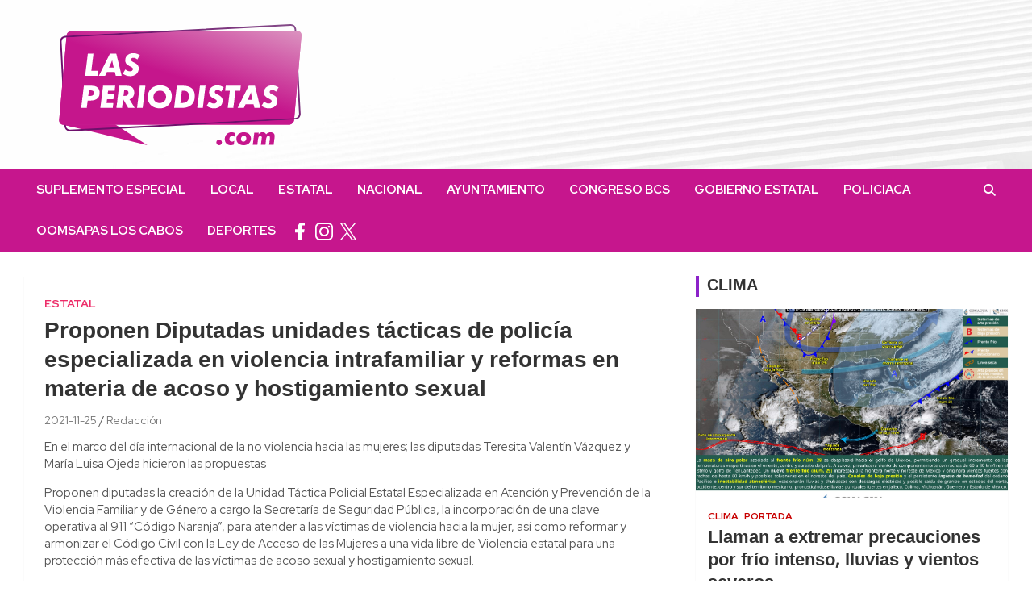

--- FILE ---
content_type: text/html; charset=UTF-8
request_url: https://lasperiodistas.com/proponen-diputadas-unidades-tacticas-de-policia-especializada-en-violencia-intrafamiliar-y-reformas-en-materia-de-acoso-y-hostigamiento-sexual/
body_size: 17886
content:
<!doctype html>
<html lang="es" prefix="og: https://ogp.me/ns#">
<head>
	<meta charset="UTF-8">
	<meta name="viewport" content="width=device-width, initial-scale=1, shrink-to-fit=no">
	<link rel="profile" href="https://gmpg.org/xfn/11">

	
<!-- Search Engine Optimization by Rank Math - https://rankmath.com/ -->
<title>Proponen Diputadas unidades tácticas de policía especializada en violencia intrafamiliar y reformas en materia de acoso y hostigamiento sexual - Las Periodistas</title>
<meta name="description" content="En el marco del día internacional de la no violencia hacia las mujeres; las diputadas Teresita Valentín Vázquez y María Luisa Ojeda hicieron las propuestas"/>
<meta name="robots" content="index, follow, max-snippet:-1, max-video-preview:-1, max-image-preview:large"/>
<link rel="canonical" href="https://lasperiodistas.com/proponen-diputadas-unidades-tacticas-de-policia-especializada-en-violencia-intrafamiliar-y-reformas-en-materia-de-acoso-y-hostigamiento-sexual/" />
<meta property="og:locale" content="es_MX" />
<meta property="og:type" content="article" />
<meta property="og:title" content="Proponen Diputadas unidades tácticas de policía especializada en violencia intrafamiliar y reformas en materia de acoso y hostigamiento sexual - Las Periodistas" />
<meta property="og:description" content="En el marco del día internacional de la no violencia hacia las mujeres; las diputadas Teresita Valentín Vázquez y María Luisa Ojeda hicieron las propuestas" />
<meta property="og:url" content="https://lasperiodistas.com/proponen-diputadas-unidades-tacticas-de-policia-especializada-en-violencia-intrafamiliar-y-reformas-en-materia-de-acoso-y-hostigamiento-sexual/" />
<meta property="og:site_name" content="Las Periodistas" />
<meta property="article:section" content="Estatal" />
<meta property="og:image" content="https://lasperiodistas.com/wp-content/uploads/2024/07/las-periodistas-share.jpg" />
<meta property="og:image:secure_url" content="https://lasperiodistas.com/wp-content/uploads/2024/07/las-periodistas-share.jpg" />
<meta property="og:image:width" content="1200" />
<meta property="og:image:height" content="630" />
<meta property="og:image:alt" content="Proponen Diputadas unidades tácticas de policía especializada en violencia intrafamiliar y reformas en materia de acoso y hostigamiento sexual" />
<meta property="og:image:type" content="image/jpeg" />
<meta property="article:published_time" content="2021-11-25T19:45:42-07:00" />
<meta name="twitter:card" content="summary_large_image" />
<meta name="twitter:title" content="Proponen Diputadas unidades tácticas de policía especializada en violencia intrafamiliar y reformas en materia de acoso y hostigamiento sexual - Las Periodistas" />
<meta name="twitter:description" content="En el marco del día internacional de la no violencia hacia las mujeres; las diputadas Teresita Valentín Vázquez y María Luisa Ojeda hicieron las propuestas" />
<meta name="twitter:image" content="https://lasperiodistas.com/wp-content/uploads/2024/07/las-periodistas-share.jpg" />
<meta name="twitter:label1" content="Written by" />
<meta name="twitter:data1" content="Redacción" />
<meta name="twitter:label2" content="Time to read" />
<meta name="twitter:data2" content="2 minutos" />
<script type="application/ld+json" class="rank-math-schema">{"@context":"https://schema.org","@graph":[{"@type":["NewsMediaOrganization","Organization"],"@id":"https://lasperiodistas.com/#organization","name":"Las Periodistas","url":"https://lasperiodistas.com","logo":{"@type":"ImageObject","@id":"https://lasperiodistas.com/#logo","url":"https://lasperiodistas.com/wp-content/uploads/2024/06/cropped-cropped-las-periodistas-e1718152841239.jpg","contentUrl":"https://lasperiodistas.com/wp-content/uploads/2024/06/cropped-cropped-las-periodistas-e1718152841239.jpg","caption":"Las Periodistas","inLanguage":"es","width":"1357","height":"440"}},{"@type":"WebSite","@id":"https://lasperiodistas.com/#website","url":"https://lasperiodistas.com","name":"Las Periodistas","publisher":{"@id":"https://lasperiodistas.com/#organization"},"inLanguage":"es"},{"@type":"ImageObject","@id":"https://lasperiodistas.com/wp-content/uploads/2024/07/las-periodistas-share.jpg","url":"https://lasperiodistas.com/wp-content/uploads/2024/07/las-periodistas-share.jpg","width":"1200","height":"630","inLanguage":"es"},{"@type":"WebPage","@id":"https://lasperiodistas.com/proponen-diputadas-unidades-tacticas-de-policia-especializada-en-violencia-intrafamiliar-y-reformas-en-materia-de-acoso-y-hostigamiento-sexual/#webpage","url":"https://lasperiodistas.com/proponen-diputadas-unidades-tacticas-de-policia-especializada-en-violencia-intrafamiliar-y-reformas-en-materia-de-acoso-y-hostigamiento-sexual/","name":"Proponen Diputadas unidades t\u00e1cticas de polic\u00eda especializada en violencia intrafamiliar y reformas en materia de acoso y hostigamiento sexual - Las Periodistas","datePublished":"2021-11-25T19:45:42-07:00","dateModified":"2021-11-25T19:45:42-07:00","isPartOf":{"@id":"https://lasperiodistas.com/#website"},"primaryImageOfPage":{"@id":"https://lasperiodistas.com/wp-content/uploads/2024/07/las-periodistas-share.jpg"},"inLanguage":"es"},{"@type":"Person","@id":"https://lasperiodistas.com/author/abraham-manzano/","name":"Redacci\u00f3n","url":"https://lasperiodistas.com/author/abraham-manzano/","image":{"@type":"ImageObject","@id":"https://secure.gravatar.com/avatar/58116987705979556cc02807e848756a7606753c04734c37e9842045ee93df1f?s=96&amp;d=mm&amp;r=g","url":"https://secure.gravatar.com/avatar/58116987705979556cc02807e848756a7606753c04734c37e9842045ee93df1f?s=96&amp;d=mm&amp;r=g","caption":"Redacci\u00f3n","inLanguage":"es"},"worksFor":{"@id":"https://lasperiodistas.com/#organization"}},{"@type":"BlogPosting","headline":"Proponen Diputadas unidades t\u00e1cticas de polic\u00eda especializada en violencia intrafamiliar y reformas en","datePublished":"2021-11-25T19:45:42-07:00","dateModified":"2021-11-25T19:45:42-07:00","articleSection":"Estatal","author":{"@id":"https://lasperiodistas.com/author/abraham-manzano/","name":"Redacci\u00f3n"},"publisher":{"@id":"https://lasperiodistas.com/#organization"},"description":"En el marco del d\u00eda internacional de la no violencia hacia las mujeres; las diputadas Teresita Valent\u00edn V\u00e1zquez y Mar\u00eda Luisa Ojeda hicieron las propuestas","name":"Proponen Diputadas unidades t\u00e1cticas de polic\u00eda especializada en violencia intrafamiliar y reformas en","@id":"https://lasperiodistas.com/proponen-diputadas-unidades-tacticas-de-policia-especializada-en-violencia-intrafamiliar-y-reformas-en-materia-de-acoso-y-hostigamiento-sexual/#richSnippet","isPartOf":{"@id":"https://lasperiodistas.com/proponen-diputadas-unidades-tacticas-de-policia-especializada-en-violencia-intrafamiliar-y-reformas-en-materia-de-acoso-y-hostigamiento-sexual/#webpage"},"image":{"@id":"https://lasperiodistas.com/wp-content/uploads/2024/07/las-periodistas-share.jpg"},"inLanguage":"es","mainEntityOfPage":{"@id":"https://lasperiodistas.com/proponen-diputadas-unidades-tacticas-de-policia-especializada-en-violencia-intrafamiliar-y-reformas-en-materia-de-acoso-y-hostigamiento-sexual/#webpage"}}]}</script>
<!-- /Rank Math WordPress SEO plugin -->

<link rel='dns-prefetch' href='//www.googletagmanager.com' />
<link rel='dns-prefetch' href='//fonts.googleapis.com' />
<link rel="alternate" type="application/rss+xml" title="Las Periodistas &raquo; Feed" href="https://lasperiodistas.com/feed/" />
<link rel="alternate" type="application/rss+xml" title="Las Periodistas &raquo; RSS de los comentarios" href="https://lasperiodistas.com/comments/feed/" />
<link rel="alternate" title="oEmbed (JSON)" type="application/json+oembed" href="https://lasperiodistas.com/wp-json/oembed/1.0/embed?url=https%3A%2F%2Flasperiodistas.com%2Fproponen-diputadas-unidades-tacticas-de-policia-especializada-en-violencia-intrafamiliar-y-reformas-en-materia-de-acoso-y-hostigamiento-sexual%2F" />
<link rel="alternate" title="oEmbed (XML)" type="text/xml+oembed" href="https://lasperiodistas.com/wp-json/oembed/1.0/embed?url=https%3A%2F%2Flasperiodistas.com%2Fproponen-diputadas-unidades-tacticas-de-policia-especializada-en-violencia-intrafamiliar-y-reformas-en-materia-de-acoso-y-hostigamiento-sexual%2F&#038;format=xml" />
		<style>
			.lazyload,
			.lazyloading {
				max-width: 100%;
			}
		</style>
		<style id='wp-img-auto-sizes-contain-inline-css' type='text/css'>
img:is([sizes=auto i],[sizes^="auto," i]){contain-intrinsic-size:3000px 1500px}
/*# sourceURL=wp-img-auto-sizes-contain-inline-css */
</style>
<style id='wp-emoji-styles-inline-css' type='text/css'>

	img.wp-smiley, img.emoji {
		display: inline !important;
		border: none !important;
		box-shadow: none !important;
		height: 1em !important;
		width: 1em !important;
		margin: 0 0.07em !important;
		vertical-align: -0.1em !important;
		background: none !important;
		padding: 0 !important;
	}
/*# sourceURL=wp-emoji-styles-inline-css */
</style>
<style id='wp-block-library-inline-css' type='text/css'>
:root{--wp-block-synced-color:#7a00df;--wp-block-synced-color--rgb:122,0,223;--wp-bound-block-color:var(--wp-block-synced-color);--wp-editor-canvas-background:#ddd;--wp-admin-theme-color:#007cba;--wp-admin-theme-color--rgb:0,124,186;--wp-admin-theme-color-darker-10:#006ba1;--wp-admin-theme-color-darker-10--rgb:0,107,160.5;--wp-admin-theme-color-darker-20:#005a87;--wp-admin-theme-color-darker-20--rgb:0,90,135;--wp-admin-border-width-focus:2px}@media (min-resolution:192dpi){:root{--wp-admin-border-width-focus:1.5px}}.wp-element-button{cursor:pointer}:root .has-very-light-gray-background-color{background-color:#eee}:root .has-very-dark-gray-background-color{background-color:#313131}:root .has-very-light-gray-color{color:#eee}:root .has-very-dark-gray-color{color:#313131}:root .has-vivid-green-cyan-to-vivid-cyan-blue-gradient-background{background:linear-gradient(135deg,#00d084,#0693e3)}:root .has-purple-crush-gradient-background{background:linear-gradient(135deg,#34e2e4,#4721fb 50%,#ab1dfe)}:root .has-hazy-dawn-gradient-background{background:linear-gradient(135deg,#faaca8,#dad0ec)}:root .has-subdued-olive-gradient-background{background:linear-gradient(135deg,#fafae1,#67a671)}:root .has-atomic-cream-gradient-background{background:linear-gradient(135deg,#fdd79a,#004a59)}:root .has-nightshade-gradient-background{background:linear-gradient(135deg,#330968,#31cdcf)}:root .has-midnight-gradient-background{background:linear-gradient(135deg,#020381,#2874fc)}:root{--wp--preset--font-size--normal:16px;--wp--preset--font-size--huge:42px}.has-regular-font-size{font-size:1em}.has-larger-font-size{font-size:2.625em}.has-normal-font-size{font-size:var(--wp--preset--font-size--normal)}.has-huge-font-size{font-size:var(--wp--preset--font-size--huge)}.has-text-align-center{text-align:center}.has-text-align-left{text-align:left}.has-text-align-right{text-align:right}.has-fit-text{white-space:nowrap!important}#end-resizable-editor-section{display:none}.aligncenter{clear:both}.items-justified-left{justify-content:flex-start}.items-justified-center{justify-content:center}.items-justified-right{justify-content:flex-end}.items-justified-space-between{justify-content:space-between}.screen-reader-text{border:0;clip-path:inset(50%);height:1px;margin:-1px;overflow:hidden;padding:0;position:absolute;width:1px;word-wrap:normal!important}.screen-reader-text:focus{background-color:#ddd;clip-path:none;color:#444;display:block;font-size:1em;height:auto;left:5px;line-height:normal;padding:15px 23px 14px;text-decoration:none;top:5px;width:auto;z-index:100000}html :where(.has-border-color){border-style:solid}html :where([style*=border-top-color]){border-top-style:solid}html :where([style*=border-right-color]){border-right-style:solid}html :where([style*=border-bottom-color]){border-bottom-style:solid}html :where([style*=border-left-color]){border-left-style:solid}html :where([style*=border-width]){border-style:solid}html :where([style*=border-top-width]){border-top-style:solid}html :where([style*=border-right-width]){border-right-style:solid}html :where([style*=border-bottom-width]){border-bottom-style:solid}html :where([style*=border-left-width]){border-left-style:solid}html :where(img[class*=wp-image-]){height:auto;max-width:100%}:where(figure){margin:0 0 1em}html :where(.is-position-sticky){--wp-admin--admin-bar--position-offset:var(--wp-admin--admin-bar--height,0px)}@media screen and (max-width:600px){html :where(.is-position-sticky){--wp-admin--admin-bar--position-offset:0px}}

/*# sourceURL=wp-block-library-inline-css */
</style><style id='wp-block-calendar-inline-css' type='text/css'>
.wp-block-calendar{text-align:center}.wp-block-calendar td,.wp-block-calendar th{border:1px solid;padding:.25em}.wp-block-calendar th{font-weight:400}.wp-block-calendar caption{background-color:inherit}.wp-block-calendar table{border-collapse:collapse;width:100%}.wp-block-calendar table.has-background th{background-color:inherit}.wp-block-calendar table.has-text-color th{color:inherit}.wp-block-calendar :where(table:not(.has-text-color)){color:#40464d}.wp-block-calendar :where(table:not(.has-text-color)) td,.wp-block-calendar :where(table:not(.has-text-color)) th{border-color:#ddd}:where(.wp-block-calendar table:not(.has-background) th){background:#ddd}
/*# sourceURL=https://lasperiodistas.com/wp-includes/blocks/calendar/style.min.css */
</style>
<style id='wp-block-paragraph-inline-css' type='text/css'>
.is-small-text{font-size:.875em}.is-regular-text{font-size:1em}.is-large-text{font-size:2.25em}.is-larger-text{font-size:3em}.has-drop-cap:not(:focus):first-letter{float:left;font-size:8.4em;font-style:normal;font-weight:100;line-height:.68;margin:.05em .1em 0 0;text-transform:uppercase}body.rtl .has-drop-cap:not(:focus):first-letter{float:none;margin-left:.1em}p.has-drop-cap.has-background{overflow:hidden}:root :where(p.has-background){padding:1.25em 2.375em}:where(p.has-text-color:not(.has-link-color)) a{color:inherit}p.has-text-align-left[style*="writing-mode:vertical-lr"],p.has-text-align-right[style*="writing-mode:vertical-rl"]{rotate:180deg}
/*# sourceURL=https://lasperiodistas.com/wp-includes/blocks/paragraph/style.min.css */
</style>
<style id='global-styles-inline-css' type='text/css'>
:root{--wp--preset--aspect-ratio--square: 1;--wp--preset--aspect-ratio--4-3: 4/3;--wp--preset--aspect-ratio--3-4: 3/4;--wp--preset--aspect-ratio--3-2: 3/2;--wp--preset--aspect-ratio--2-3: 2/3;--wp--preset--aspect-ratio--16-9: 16/9;--wp--preset--aspect-ratio--9-16: 9/16;--wp--preset--color--black: #000000;--wp--preset--color--cyan-bluish-gray: #abb8c3;--wp--preset--color--white: #ffffff;--wp--preset--color--pale-pink: #f78da7;--wp--preset--color--vivid-red: #cf2e2e;--wp--preset--color--luminous-vivid-orange: #ff6900;--wp--preset--color--luminous-vivid-amber: #fcb900;--wp--preset--color--light-green-cyan: #7bdcb5;--wp--preset--color--vivid-green-cyan: #00d084;--wp--preset--color--pale-cyan-blue: #8ed1fc;--wp--preset--color--vivid-cyan-blue: #0693e3;--wp--preset--color--vivid-purple: #9b51e0;--wp--preset--gradient--vivid-cyan-blue-to-vivid-purple: linear-gradient(135deg,rgb(6,147,227) 0%,rgb(155,81,224) 100%);--wp--preset--gradient--light-green-cyan-to-vivid-green-cyan: linear-gradient(135deg,rgb(122,220,180) 0%,rgb(0,208,130) 100%);--wp--preset--gradient--luminous-vivid-amber-to-luminous-vivid-orange: linear-gradient(135deg,rgb(252,185,0) 0%,rgb(255,105,0) 100%);--wp--preset--gradient--luminous-vivid-orange-to-vivid-red: linear-gradient(135deg,rgb(255,105,0) 0%,rgb(207,46,46) 100%);--wp--preset--gradient--very-light-gray-to-cyan-bluish-gray: linear-gradient(135deg,rgb(238,238,238) 0%,rgb(169,184,195) 100%);--wp--preset--gradient--cool-to-warm-spectrum: linear-gradient(135deg,rgb(74,234,220) 0%,rgb(151,120,209) 20%,rgb(207,42,186) 40%,rgb(238,44,130) 60%,rgb(251,105,98) 80%,rgb(254,248,76) 100%);--wp--preset--gradient--blush-light-purple: linear-gradient(135deg,rgb(255,206,236) 0%,rgb(152,150,240) 100%);--wp--preset--gradient--blush-bordeaux: linear-gradient(135deg,rgb(254,205,165) 0%,rgb(254,45,45) 50%,rgb(107,0,62) 100%);--wp--preset--gradient--luminous-dusk: linear-gradient(135deg,rgb(255,203,112) 0%,rgb(199,81,192) 50%,rgb(65,88,208) 100%);--wp--preset--gradient--pale-ocean: linear-gradient(135deg,rgb(255,245,203) 0%,rgb(182,227,212) 50%,rgb(51,167,181) 100%);--wp--preset--gradient--electric-grass: linear-gradient(135deg,rgb(202,248,128) 0%,rgb(113,206,126) 100%);--wp--preset--gradient--midnight: linear-gradient(135deg,rgb(2,3,129) 0%,rgb(40,116,252) 100%);--wp--preset--font-size--small: 13px;--wp--preset--font-size--medium: 20px;--wp--preset--font-size--large: 36px;--wp--preset--font-size--x-large: 42px;--wp--preset--spacing--20: 0.44rem;--wp--preset--spacing--30: 0.67rem;--wp--preset--spacing--40: 1rem;--wp--preset--spacing--50: 1.5rem;--wp--preset--spacing--60: 2.25rem;--wp--preset--spacing--70: 3.38rem;--wp--preset--spacing--80: 5.06rem;--wp--preset--shadow--natural: 6px 6px 9px rgba(0, 0, 0, 0.2);--wp--preset--shadow--deep: 12px 12px 50px rgba(0, 0, 0, 0.4);--wp--preset--shadow--sharp: 6px 6px 0px rgba(0, 0, 0, 0.2);--wp--preset--shadow--outlined: 6px 6px 0px -3px rgb(255, 255, 255), 6px 6px rgb(0, 0, 0);--wp--preset--shadow--crisp: 6px 6px 0px rgb(0, 0, 0);}:where(.is-layout-flex){gap: 0.5em;}:where(.is-layout-grid){gap: 0.5em;}body .is-layout-flex{display: flex;}.is-layout-flex{flex-wrap: wrap;align-items: center;}.is-layout-flex > :is(*, div){margin: 0;}body .is-layout-grid{display: grid;}.is-layout-grid > :is(*, div){margin: 0;}:where(.wp-block-columns.is-layout-flex){gap: 2em;}:where(.wp-block-columns.is-layout-grid){gap: 2em;}:where(.wp-block-post-template.is-layout-flex){gap: 1.25em;}:where(.wp-block-post-template.is-layout-grid){gap: 1.25em;}.has-black-color{color: var(--wp--preset--color--black) !important;}.has-cyan-bluish-gray-color{color: var(--wp--preset--color--cyan-bluish-gray) !important;}.has-white-color{color: var(--wp--preset--color--white) !important;}.has-pale-pink-color{color: var(--wp--preset--color--pale-pink) !important;}.has-vivid-red-color{color: var(--wp--preset--color--vivid-red) !important;}.has-luminous-vivid-orange-color{color: var(--wp--preset--color--luminous-vivid-orange) !important;}.has-luminous-vivid-amber-color{color: var(--wp--preset--color--luminous-vivid-amber) !important;}.has-light-green-cyan-color{color: var(--wp--preset--color--light-green-cyan) !important;}.has-vivid-green-cyan-color{color: var(--wp--preset--color--vivid-green-cyan) !important;}.has-pale-cyan-blue-color{color: var(--wp--preset--color--pale-cyan-blue) !important;}.has-vivid-cyan-blue-color{color: var(--wp--preset--color--vivid-cyan-blue) !important;}.has-vivid-purple-color{color: var(--wp--preset--color--vivid-purple) !important;}.has-black-background-color{background-color: var(--wp--preset--color--black) !important;}.has-cyan-bluish-gray-background-color{background-color: var(--wp--preset--color--cyan-bluish-gray) !important;}.has-white-background-color{background-color: var(--wp--preset--color--white) !important;}.has-pale-pink-background-color{background-color: var(--wp--preset--color--pale-pink) !important;}.has-vivid-red-background-color{background-color: var(--wp--preset--color--vivid-red) !important;}.has-luminous-vivid-orange-background-color{background-color: var(--wp--preset--color--luminous-vivid-orange) !important;}.has-luminous-vivid-amber-background-color{background-color: var(--wp--preset--color--luminous-vivid-amber) !important;}.has-light-green-cyan-background-color{background-color: var(--wp--preset--color--light-green-cyan) !important;}.has-vivid-green-cyan-background-color{background-color: var(--wp--preset--color--vivid-green-cyan) !important;}.has-pale-cyan-blue-background-color{background-color: var(--wp--preset--color--pale-cyan-blue) !important;}.has-vivid-cyan-blue-background-color{background-color: var(--wp--preset--color--vivid-cyan-blue) !important;}.has-vivid-purple-background-color{background-color: var(--wp--preset--color--vivid-purple) !important;}.has-black-border-color{border-color: var(--wp--preset--color--black) !important;}.has-cyan-bluish-gray-border-color{border-color: var(--wp--preset--color--cyan-bluish-gray) !important;}.has-white-border-color{border-color: var(--wp--preset--color--white) !important;}.has-pale-pink-border-color{border-color: var(--wp--preset--color--pale-pink) !important;}.has-vivid-red-border-color{border-color: var(--wp--preset--color--vivid-red) !important;}.has-luminous-vivid-orange-border-color{border-color: var(--wp--preset--color--luminous-vivid-orange) !important;}.has-luminous-vivid-amber-border-color{border-color: var(--wp--preset--color--luminous-vivid-amber) !important;}.has-light-green-cyan-border-color{border-color: var(--wp--preset--color--light-green-cyan) !important;}.has-vivid-green-cyan-border-color{border-color: var(--wp--preset--color--vivid-green-cyan) !important;}.has-pale-cyan-blue-border-color{border-color: var(--wp--preset--color--pale-cyan-blue) !important;}.has-vivid-cyan-blue-border-color{border-color: var(--wp--preset--color--vivid-cyan-blue) !important;}.has-vivid-purple-border-color{border-color: var(--wp--preset--color--vivid-purple) !important;}.has-vivid-cyan-blue-to-vivid-purple-gradient-background{background: var(--wp--preset--gradient--vivid-cyan-blue-to-vivid-purple) !important;}.has-light-green-cyan-to-vivid-green-cyan-gradient-background{background: var(--wp--preset--gradient--light-green-cyan-to-vivid-green-cyan) !important;}.has-luminous-vivid-amber-to-luminous-vivid-orange-gradient-background{background: var(--wp--preset--gradient--luminous-vivid-amber-to-luminous-vivid-orange) !important;}.has-luminous-vivid-orange-to-vivid-red-gradient-background{background: var(--wp--preset--gradient--luminous-vivid-orange-to-vivid-red) !important;}.has-very-light-gray-to-cyan-bluish-gray-gradient-background{background: var(--wp--preset--gradient--very-light-gray-to-cyan-bluish-gray) !important;}.has-cool-to-warm-spectrum-gradient-background{background: var(--wp--preset--gradient--cool-to-warm-spectrum) !important;}.has-blush-light-purple-gradient-background{background: var(--wp--preset--gradient--blush-light-purple) !important;}.has-blush-bordeaux-gradient-background{background: var(--wp--preset--gradient--blush-bordeaux) !important;}.has-luminous-dusk-gradient-background{background: var(--wp--preset--gradient--luminous-dusk) !important;}.has-pale-ocean-gradient-background{background: var(--wp--preset--gradient--pale-ocean) !important;}.has-electric-grass-gradient-background{background: var(--wp--preset--gradient--electric-grass) !important;}.has-midnight-gradient-background{background: var(--wp--preset--gradient--midnight) !important;}.has-small-font-size{font-size: var(--wp--preset--font-size--small) !important;}.has-medium-font-size{font-size: var(--wp--preset--font-size--medium) !important;}.has-large-font-size{font-size: var(--wp--preset--font-size--large) !important;}.has-x-large-font-size{font-size: var(--wp--preset--font-size--x-large) !important;}
/*# sourceURL=global-styles-inline-css */
</style>

<style id='classic-theme-styles-inline-css' type='text/css'>
/*! This file is auto-generated */
.wp-block-button__link{color:#fff;background-color:#32373c;border-radius:9999px;box-shadow:none;text-decoration:none;padding:calc(.667em + 2px) calc(1.333em + 2px);font-size:1.125em}.wp-block-file__button{background:#32373c;color:#fff;text-decoration:none}
/*# sourceURL=/wp-includes/css/classic-themes.min.css */
</style>
<link rel='stylesheet' id='bootstrap-style-css' href='https://lasperiodistas.com/wp-content/themes/newscard-pro/assets/library/bootstrap/css/bootstrap.min.css?ver=4.0.0' type='text/css' media='all' />
<link rel='stylesheet' id='font-awesome-style-css' href='https://lasperiodistas.com/wp-content/themes/newscard-pro/assets/library/font-awesome/css/all.min.css?ver=6.9' type='text/css' media='all' />
<link rel='stylesheet' id='newscard-google-fonts-css' href='//fonts.googleapis.com/css?family=Khmer%3A300%2C300i%2C400%2C400i%2C500%2C500i%2C700%2C700i%7CRed+Hat+Display%3A300%2C300i%2C400%2C400i%2C500%2C500i%2C700%2C700i&#038;ver=6.9' type='text/css' media='all' />
<link rel='stylesheet' id='owl-carousel-css' href='https://lasperiodistas.com/wp-content/themes/newscard-pro/assets/library/owl-carousel/owl.carousel.min.css?ver=2.3.4' type='text/css' media='all' />
<link rel='stylesheet' id='newscard-style-css' href='https://lasperiodistas.com/wp-content/themes/newscard-pro/style.css?ver=6.9' type='text/css' media='all' />
<script type="text/javascript" src="https://lasperiodistas.com/wp-includes/js/jquery/jquery.min.js?ver=3.7.1" id="jquery-core-js"></script>
<script type="text/javascript" src="https://lasperiodistas.com/wp-includes/js/jquery/jquery-migrate.min.js?ver=3.4.1" id="jquery-migrate-js"></script>

<!-- Google tag (gtag.js) snippet added by Site Kit -->
<!-- Fragmento de código de Google Analytics añadido por Site Kit -->
<script type="text/javascript" src="https://www.googletagmanager.com/gtag/js?id=G-970D95XGSM" id="google_gtagjs-js" async></script>
<script type="text/javascript" id="google_gtagjs-js-after">
/* <![CDATA[ */
window.dataLayer = window.dataLayer || [];function gtag(){dataLayer.push(arguments);}
gtag("set","linker",{"domains":["lasperiodistas.com"]});
gtag("js", new Date());
gtag("set", "developer_id.dZTNiMT", true);
gtag("config", "G-970D95XGSM");
//# sourceURL=google_gtagjs-js-after
/* ]]> */
</script>
<link rel="https://api.w.org/" href="https://lasperiodistas.com/wp-json/" /><link rel="alternate" title="JSON" type="application/json" href="https://lasperiodistas.com/wp-json/wp/v2/posts/1940" /><link rel="EditURI" type="application/rsd+xml" title="RSD" href="https://lasperiodistas.com/xmlrpc.php?rsd" />
<meta name="generator" content="WordPress 6.9" />
<link rel='shortlink' href='https://lasperiodistas.com/?p=1940' />
<meta name="generator" content="Site Kit by Google 1.170.0" />		<script>
			document.documentElement.className = document.documentElement.className.replace('no-js', 'js');
		</script>
				<style>
			.no-js img.lazyload {
				display: none;
			}

			figure.wp-block-image img.lazyloading {
				min-width: 150px;
			}

			.lazyload,
			.lazyloading {
				--smush-placeholder-width: 100px;
				--smush-placeholder-aspect-ratio: 1/1;
				width: var(--smush-image-width, var(--smush-placeholder-width)) !important;
				aspect-ratio: var(--smush-image-aspect-ratio, var(--smush-placeholder-aspect-ratio)) !important;
			}

						.lazyload, .lazyloading {
				opacity: 0;
			}

			.lazyloaded {
				opacity: 1;
				transition: opacity 400ms;
				transition-delay: 0ms;
			}

					</style>
		
	<style type="text/css">
		/* Font Family > Content */
			body,
			input,
			textarea,
			select {
				font-family: 'Red Hat Display', sans-serif;
			}
		/* Font Family > All Headings/Titles */
			h1, h2, h3, h4, h5, h6 {
				font-family: 'Khmer', sans-serif;
			}
				@media (min-width: 768px) {
		/* Font Size > Top Bar */
			.info-bar {
				font-size: 15px;
			}
				}
		/* Color Scheme > links */
			::selection {
				background-color: #c6168d;
				color: #fff;
			}
			::-moz-selection {
				background-color: #c6168d;
				color: #fff;
			}
			a,
			a:hover,
			a:focus,
			a:active,
			.site-title a:hover,
			.site-title a:focus,
			.site-title a:active,
			.top-stories-bar .top-stories-lists .marquee a:hover,
			.entry-title a:hover,
			.entry-title a:focus,
			.entry-title a:active,
			.post-boxed .entry-title a:hover,
			.site-footer .widget-area .post-boxed .entry-title a:hover,
			.entry-meta a:hover,
			.entry-meta a:focus,
			.post-boxed .entry-meta a:hover,
			.site-footer .widget-area .post-boxed .entry-meta a:hover,
			.entry-meta .tag-links a,
			.nav-links a:hover,
			.widget ul li a:hover,
			.comment-metadata a.comment-edit-link,
			.widget_archive li a[aria-current="page"],
			.widget_tag_cloud a:hover,
			.widget_categories .current-cat a,
			.widget_nav_menu ul li.current_page_item > a,
			.widget_nav_menu ul li.current_page_ancestor > a,
			.widget_nav_menu ul li.current-menu-item > a,
			.widget_nav_menu ul li.current-menu-ancestor > a,
			.widget_pages ul li.current_page_item > a,
			.widget_pages ul li.current_page_ancestor > a,
			.woocommerce.widget_product_categories ul.product-categories .current-cat-parent > a,
			.woocommerce.widget_product_categories ul.product-categories .current-cat > a,
			.woocommerce .star-rating,
			.woocommerce .star-rating:before,
			.woocommerce-MyAccount-navigation ul li:hover a,
			.woocommerce-MyAccount-navigation ul li.is-active a {
				color: #c6168d;
			}
		/* Color Scheme > Navigation */
			.navigation-bar {
				background-color: #c6168d;
			}
			.main-navigation .dropdown-menu a:hover,
			.main-navigation .dropdown-menu a.current-menu-item,
			.main-navigation li ul li:hover > a,
			.main-navigation li ul li.current-menu-item > a,
			.main-navigation li ul li.current-menu-ancestor > a,
			.main-navigation ul li li.current_page_item > a,
			.main-navigation li ul li.current_page_ancestor > a {
				color: #c6168d;
			}
			@media (max-width: 991px) {
				.main-navigation ul li.current_page_item > a,
				.main-navigation ul li.current_page_ancestor > a,
				.main-navigation ul li.current-menu-item > a,
				.main-navigation ul li.current-menu-ancestor > a,
				.main-navigation ul li a:hover,
				.main-navigation ul li a:focus,
				.main-navigation ul li.show > a,
				.main-navigation ul li:hover > a,
				.main-navigation .dropdown-menu a:hover,
				.main-navigation .dropdown-menu a.current-menu-item,
				.main-navigation li ul li:hover > a,
				.main-navigation li ul li.current-menu-item > a,
				.main-navigation li ul li.current-menu-ancestor > a,
				.main-navigation ul li li.current_page_item > a,
				.main-navigation li ul li.current_page_ancestor > a {
					color: #c6168d;
				}
			}
		/* Color Scheme > Buttons */
			.btn-theme,
			.btn-outline-theme:hover,
			.btn-outline-info:not(:disabled):not(.disabled).active,
			.btn-outline-info:not(:disabled):not(.disabled):active,
			.show > .btn-outline-info.dropdown-toggle,
			input[type="reset"],
			input[type="button"],
			input[type="submit"],
			button,
			.back-to-top a,
			#bbpress-forums button,
			.navigation.pagination .current,
			.navigation.pagination a:hover,
			.page-links span,
			.page-links a:hover span,
			.woocommerce #respond input#submit,
			.woocommerce a.button,
			.woocommerce button.button,
			.woocommerce input.button,
			.woocommerce #respond input#submit.alt,
			.woocommerce a.button.alt,
			.woocommerce button.button.alt,
			.woocommerce input.button.alt,
			.woocommerce #respond input#submit.disabled,
			.woocommerce #respond input#submit:disabled,
			.woocommerce #respond input#submit:disabled[disabled],
			.woocommerce a.button.disabled,
			.woocommerce a.button:disabled,
			.woocommerce a.button:disabled[disabled],
			.woocommerce button.button.disabled,
			.woocommerce button.button:disabled,
			.woocommerce button.button:disabled[disabled],
			.woocommerce input.button.disabled,
			.woocommerce input.button:disabled,
			.woocommerce input.button:disabled[disabled],
			.woocommerce #respond input#submit.disabled:hover,
			.woocommerce #respond input#submit:disabled:hover,
			.woocommerce #respond input#submit:disabled[disabled]:hover,
			.woocommerce a.button.disabled:hover,
			.woocommerce a.button:disabled:hover,
			.woocommerce a.button:disabled[disabled]:hover,
			.woocommerce button.button.disabled:hover,
			.woocommerce button.button:disabled:hover,
			.woocommerce button.button:disabled[disabled]:hover,
			.woocommerce input.button.disabled:hover,
			.woocommerce input.button:disabled:hover,
			.woocommerce input.button:disabled[disabled]:hover,
			.woocommerce span.onsale,
			.woocommerce .widget_price_filter .ui-slider .ui-slider-range,
			.woocommerce .widget_price_filter .ui-slider .ui-slider-handle,
			.woocommerce nav.woocommerce-pagination ul li .page-numbers:hover,
			.woocommerce nav.woocommerce-pagination ul li .page-numbers:focus,
			.woocommerce nav.woocommerce-pagination ul li .page-numbers.current {
				background-color: #941a99;
			}
			.btn-outline-theme {
				border-color: #941a99;
			}
			.btn-outline-theme,
			.navigation.post-navigation .nav-links a:hover {
				color: #941a99;
			}
		/* Color Scheme > Elements */
			.theme-color,
			.format-quote blockquote:before {
				color: #8c22c9;
			}
			.theme-bg-color,
			.post.sticky .entry-header:before {
				background-color: #8c22c9;
			}
			.stories-title,
			.widget-title {
				border-color: #8c22c9;
			}
		/* Elements Color > Top Stories Flash */
			.top-stories-bar .top-stories-label .flash-icon {
				background-color: #d1279e;
			}
			.top-stories-bar .top-stories-label .flash-icon:before,
			.top-stories-bar .top-stories-label .flash-icon:after {
				border-color: #d1279e;
			}
		/* Category Color > Ayuntamiento */
				.entry-meta .cat-links a.cat-links-30,
				.entry-meta .cat-links a.cat-links-30:hover,
				.post-boxed .entry-meta .cat-links a.cat-links-30,
				.post-boxed .entry-meta .cat-links a.cat-links-30:hover,
				.site-footer .widget-area .post-boxed .entry-meta .cat-links a.cat-links-30,
				.site-footer .widget-area .post-boxed .entry-meta .cat-links a.cat-links-30:hover {
					color: #ef2d95;
				}
				.post-img-wrap .entry-meta .cat-links a.cat-links-30,
				.post-img-wrap .entry-meta .cat-links a.cat-links-30:hover,
				.post-boxed .post-img-wrap .entry-meta .cat-links a.cat-links-30,
				.post-boxed .post-img-wrap .entry-meta .cat-links a.cat-links-30:hover,
				.post-block .post-img-wrap + .entry-header .entry-meta .cat-links a.cat-links-30,
				.post-block .post-img-wrap + .entry-header .entry-meta .cat-links a.cat-links-30:hover,
				.site-footer .widget-area .post-boxed .post-img-wrap .entry-meta .cat-links a.cat-links-30,
				.site-footer .widget-area .post-boxed .post-img-wrap .entry-meta .cat-links a.cat-links-30:hover,
				.site-footer .widget-area .post-block .post-img-wrap + .entry-header .entry-meta .cat-links a.cat-links-30,
				.site-footer .widget-area .post-block .post-img-wrap + .entry-header .entry-meta .cat-links a.cat-links-30:hover {
					background-color: #ef2d95;
					color: #fff;
				}
			/* Category Color > Congreso BCS */
				.entry-meta .cat-links a.cat-links-31,
				.entry-meta .cat-links a.cat-links-31:hover,
				.post-boxed .entry-meta .cat-links a.cat-links-31,
				.post-boxed .entry-meta .cat-links a.cat-links-31:hover,
				.site-footer .widget-area .post-boxed .entry-meta .cat-links a.cat-links-31,
				.site-footer .widget-area .post-boxed .entry-meta .cat-links a.cat-links-31:hover {
					color: #8223ba;
				}
				.post-img-wrap .entry-meta .cat-links a.cat-links-31,
				.post-img-wrap .entry-meta .cat-links a.cat-links-31:hover,
				.post-boxed .post-img-wrap .entry-meta .cat-links a.cat-links-31,
				.post-boxed .post-img-wrap .entry-meta .cat-links a.cat-links-31:hover,
				.post-block .post-img-wrap + .entry-header .entry-meta .cat-links a.cat-links-31,
				.post-block .post-img-wrap + .entry-header .entry-meta .cat-links a.cat-links-31:hover,
				.site-footer .widget-area .post-boxed .post-img-wrap .entry-meta .cat-links a.cat-links-31,
				.site-footer .widget-area .post-boxed .post-img-wrap .entry-meta .cat-links a.cat-links-31:hover,
				.site-footer .widget-area .post-block .post-img-wrap + .entry-header .entry-meta .cat-links a.cat-links-31,
				.site-footer .widget-area .post-block .post-img-wrap + .entry-header .entry-meta .cat-links a.cat-links-31:hover {
					background-color: #8223ba;
					color: #fff;
				}
			/* Category Color > covid */
				.entry-meta .cat-links a.cat-links-34,
				.entry-meta .cat-links a.cat-links-34:hover,
				.post-boxed .entry-meta .cat-links a.cat-links-34,
				.post-boxed .entry-meta .cat-links a.cat-links-34:hover,
				.site-footer .widget-area .post-boxed .entry-meta .cat-links a.cat-links-34,
				.site-footer .widget-area .post-boxed .entry-meta .cat-links a.cat-links-34:hover {
					color: #33ff00;
				}
				.post-img-wrap .entry-meta .cat-links a.cat-links-34,
				.post-img-wrap .entry-meta .cat-links a.cat-links-34:hover,
				.post-boxed .post-img-wrap .entry-meta .cat-links a.cat-links-34,
				.post-boxed .post-img-wrap .entry-meta .cat-links a.cat-links-34:hover,
				.post-block .post-img-wrap + .entry-header .entry-meta .cat-links a.cat-links-34,
				.post-block .post-img-wrap + .entry-header .entry-meta .cat-links a.cat-links-34:hover,
				.site-footer .widget-area .post-boxed .post-img-wrap .entry-meta .cat-links a.cat-links-34,
				.site-footer .widget-area .post-boxed .post-img-wrap .entry-meta .cat-links a.cat-links-34:hover,
				.site-footer .widget-area .post-block .post-img-wrap + .entry-header .entry-meta .cat-links a.cat-links-34,
				.site-footer .widget-area .post-block .post-img-wrap + .entry-header .entry-meta .cat-links a.cat-links-34:hover {
					background-color: #33ff00;
					color: #fff;
				}
			/* Category Color > Deportes */
				.entry-meta .cat-links a.cat-links-5,
				.entry-meta .cat-links a.cat-links-5:hover,
				.post-boxed .entry-meta .cat-links a.cat-links-5,
				.post-boxed .entry-meta .cat-links a.cat-links-5:hover,
				.site-footer .widget-area .post-boxed .entry-meta .cat-links a.cat-links-5,
				.site-footer .widget-area .post-boxed .entry-meta .cat-links a.cat-links-5:hover {
					color: #d12553;
				}
				.post-img-wrap .entry-meta .cat-links a.cat-links-5,
				.post-img-wrap .entry-meta .cat-links a.cat-links-5:hover,
				.post-boxed .post-img-wrap .entry-meta .cat-links a.cat-links-5,
				.post-boxed .post-img-wrap .entry-meta .cat-links a.cat-links-5:hover,
				.post-block .post-img-wrap + .entry-header .entry-meta .cat-links a.cat-links-5,
				.post-block .post-img-wrap + .entry-header .entry-meta .cat-links a.cat-links-5:hover,
				.site-footer .widget-area .post-boxed .post-img-wrap .entry-meta .cat-links a.cat-links-5,
				.site-footer .widget-area .post-boxed .post-img-wrap .entry-meta .cat-links a.cat-links-5:hover,
				.site-footer .widget-area .post-block .post-img-wrap + .entry-header .entry-meta .cat-links a.cat-links-5,
				.site-footer .widget-area .post-block .post-img-wrap + .entry-header .entry-meta .cat-links a.cat-links-5:hover {
					background-color: #d12553;
					color: #fff;
				}
			/* Category Color > Entretenimiento */
				.entry-meta .cat-links a.cat-links-6,
				.entry-meta .cat-links a.cat-links-6:hover,
				.post-boxed .entry-meta .cat-links a.cat-links-6,
				.post-boxed .entry-meta .cat-links a.cat-links-6:hover,
				.site-footer .widget-area .post-boxed .entry-meta .cat-links a.cat-links-6,
				.site-footer .widget-area .post-boxed .entry-meta .cat-links a.cat-links-6:hover {
					color: #1b8b91;
				}
				.post-img-wrap .entry-meta .cat-links a.cat-links-6,
				.post-img-wrap .entry-meta .cat-links a.cat-links-6:hover,
				.post-boxed .post-img-wrap .entry-meta .cat-links a.cat-links-6,
				.post-boxed .post-img-wrap .entry-meta .cat-links a.cat-links-6:hover,
				.post-block .post-img-wrap + .entry-header .entry-meta .cat-links a.cat-links-6,
				.post-block .post-img-wrap + .entry-header .entry-meta .cat-links a.cat-links-6:hover,
				.site-footer .widget-area .post-boxed .post-img-wrap .entry-meta .cat-links a.cat-links-6,
				.site-footer .widget-area .post-boxed .post-img-wrap .entry-meta .cat-links a.cat-links-6:hover,
				.site-footer .widget-area .post-block .post-img-wrap + .entry-header .entry-meta .cat-links a.cat-links-6,
				.site-footer .widget-area .post-block .post-img-wrap + .entry-header .entry-meta .cat-links a.cat-links-6:hover {
					background-color: #1b8b91;
					color: #fff;
				}
			/* Category Color > Estatal */
				.entry-meta .cat-links a.cat-links-2,
				.entry-meta .cat-links a.cat-links-2:hover,
				.post-boxed .entry-meta .cat-links a.cat-links-2,
				.post-boxed .entry-meta .cat-links a.cat-links-2:hover,
				.site-footer .widget-area .post-boxed .entry-meta .cat-links a.cat-links-2,
				.site-footer .widget-area .post-boxed .entry-meta .cat-links a.cat-links-2:hover {
					color: #ed2d69;
				}
				.post-img-wrap .entry-meta .cat-links a.cat-links-2,
				.post-img-wrap .entry-meta .cat-links a.cat-links-2:hover,
				.post-boxed .post-img-wrap .entry-meta .cat-links a.cat-links-2,
				.post-boxed .post-img-wrap .entry-meta .cat-links a.cat-links-2:hover,
				.post-block .post-img-wrap + .entry-header .entry-meta .cat-links a.cat-links-2,
				.post-block .post-img-wrap + .entry-header .entry-meta .cat-links a.cat-links-2:hover,
				.site-footer .widget-area .post-boxed .post-img-wrap .entry-meta .cat-links a.cat-links-2,
				.site-footer .widget-area .post-boxed .post-img-wrap .entry-meta .cat-links a.cat-links-2:hover,
				.site-footer .widget-area .post-block .post-img-wrap + .entry-header .entry-meta .cat-links a.cat-links-2,
				.site-footer .widget-area .post-block .post-img-wrap + .entry-header .entry-meta .cat-links a.cat-links-2:hover {
					background-color: #ed2d69;
					color: #fff;
				}
			/* Category Color > Gobierno Estatal */
				.entry-meta .cat-links a.cat-links-32,
				.entry-meta .cat-links a.cat-links-32:hover,
				.post-boxed .entry-meta .cat-links a.cat-links-32,
				.post-boxed .entry-meta .cat-links a.cat-links-32:hover,
				.site-footer .widget-area .post-boxed .entry-meta .cat-links a.cat-links-32,
				.site-footer .widget-area .post-boxed .entry-meta .cat-links a.cat-links-32:hover {
					color: #c6256e;
				}
				.post-img-wrap .entry-meta .cat-links a.cat-links-32,
				.post-img-wrap .entry-meta .cat-links a.cat-links-32:hover,
				.post-boxed .post-img-wrap .entry-meta .cat-links a.cat-links-32,
				.post-boxed .post-img-wrap .entry-meta .cat-links a.cat-links-32:hover,
				.post-block .post-img-wrap + .entry-header .entry-meta .cat-links a.cat-links-32,
				.post-block .post-img-wrap + .entry-header .entry-meta .cat-links a.cat-links-32:hover,
				.site-footer .widget-area .post-boxed .post-img-wrap .entry-meta .cat-links a.cat-links-32,
				.site-footer .widget-area .post-boxed .post-img-wrap .entry-meta .cat-links a.cat-links-32:hover,
				.site-footer .widget-area .post-block .post-img-wrap + .entry-header .entry-meta .cat-links a.cat-links-32,
				.site-footer .widget-area .post-block .post-img-wrap + .entry-header .entry-meta .cat-links a.cat-links-32:hover {
					background-color: #c6256e;
					color: #fff;
				}
			/* Category Color > Internacional */
				.entry-meta .cat-links a.cat-links-74,
				.entry-meta .cat-links a.cat-links-74:hover,
				.post-boxed .entry-meta .cat-links a.cat-links-74,
				.post-boxed .entry-meta .cat-links a.cat-links-74:hover,
				.site-footer .widget-area .post-boxed .entry-meta .cat-links a.cat-links-74,
				.site-footer .widget-area .post-boxed .entry-meta .cat-links a.cat-links-74:hover {
					color: #b4b700;
				}
				.post-img-wrap .entry-meta .cat-links a.cat-links-74,
				.post-img-wrap .entry-meta .cat-links a.cat-links-74:hover,
				.post-boxed .post-img-wrap .entry-meta .cat-links a.cat-links-74,
				.post-boxed .post-img-wrap .entry-meta .cat-links a.cat-links-74:hover,
				.post-block .post-img-wrap + .entry-header .entry-meta .cat-links a.cat-links-74,
				.post-block .post-img-wrap + .entry-header .entry-meta .cat-links a.cat-links-74:hover,
				.site-footer .widget-area .post-boxed .post-img-wrap .entry-meta .cat-links a.cat-links-74,
				.site-footer .widget-area .post-boxed .post-img-wrap .entry-meta .cat-links a.cat-links-74:hover,
				.site-footer .widget-area .post-block .post-img-wrap + .entry-header .entry-meta .cat-links a.cat-links-74,
				.site-footer .widget-area .post-block .post-img-wrap + .entry-header .entry-meta .cat-links a.cat-links-74:hover {
					background-color: #b4b700;
					color: #fff;
				}
			/* Category Color > Local */
				.entry-meta .cat-links a.cat-links-1,
				.entry-meta .cat-links a.cat-links-1:hover,
				.post-boxed .entry-meta .cat-links a.cat-links-1,
				.post-boxed .entry-meta .cat-links a.cat-links-1:hover,
				.site-footer .widget-area .post-boxed .entry-meta .cat-links a.cat-links-1,
				.site-footer .widget-area .post-boxed .entry-meta .cat-links a.cat-links-1:hover {
					color: #70db29;
				}
				.post-img-wrap .entry-meta .cat-links a.cat-links-1,
				.post-img-wrap .entry-meta .cat-links a.cat-links-1:hover,
				.post-boxed .post-img-wrap .entry-meta .cat-links a.cat-links-1,
				.post-boxed .post-img-wrap .entry-meta .cat-links a.cat-links-1:hover,
				.post-block .post-img-wrap + .entry-header .entry-meta .cat-links a.cat-links-1,
				.post-block .post-img-wrap + .entry-header .entry-meta .cat-links a.cat-links-1:hover,
				.site-footer .widget-area .post-boxed .post-img-wrap .entry-meta .cat-links a.cat-links-1,
				.site-footer .widget-area .post-boxed .post-img-wrap .entry-meta .cat-links a.cat-links-1:hover,
				.site-footer .widget-area .post-block .post-img-wrap + .entry-header .entry-meta .cat-links a.cat-links-1,
				.site-footer .widget-area .post-block .post-img-wrap + .entry-header .entry-meta .cat-links a.cat-links-1:hover {
					background-color: #70db29;
					color: #fff;
				}
			/* Category Color > Nacional */
				.entry-meta .cat-links a.cat-links-3,
				.entry-meta .cat-links a.cat-links-3:hover,
				.post-boxed .entry-meta .cat-links a.cat-links-3,
				.post-boxed .entry-meta .cat-links a.cat-links-3:hover,
				.site-footer .widget-area .post-boxed .entry-meta .cat-links a.cat-links-3,
				.site-footer .widget-area .post-boxed .entry-meta .cat-links a.cat-links-3:hover {
					color: #aaa820;
				}
				.post-img-wrap .entry-meta .cat-links a.cat-links-3,
				.post-img-wrap .entry-meta .cat-links a.cat-links-3:hover,
				.post-boxed .post-img-wrap .entry-meta .cat-links a.cat-links-3,
				.post-boxed .post-img-wrap .entry-meta .cat-links a.cat-links-3:hover,
				.post-block .post-img-wrap + .entry-header .entry-meta .cat-links a.cat-links-3,
				.post-block .post-img-wrap + .entry-header .entry-meta .cat-links a.cat-links-3:hover,
				.site-footer .widget-area .post-boxed .post-img-wrap .entry-meta .cat-links a.cat-links-3,
				.site-footer .widget-area .post-boxed .post-img-wrap .entry-meta .cat-links a.cat-links-3:hover,
				.site-footer .widget-area .post-block .post-img-wrap + .entry-header .entry-meta .cat-links a.cat-links-3,
				.site-footer .widget-area .post-block .post-img-wrap + .entry-header .entry-meta .cat-links a.cat-links-3:hover {
					background-color: #aaa820;
					color: #fff;
				}
			/* Category Color > OOMSAPAS Los Cabos */
				.entry-meta .cat-links a.cat-links-70,
				.entry-meta .cat-links a.cat-links-70:hover,
				.post-boxed .entry-meta .cat-links a.cat-links-70,
				.post-boxed .entry-meta .cat-links a.cat-links-70:hover,
				.site-footer .widget-area .post-boxed .entry-meta .cat-links a.cat-links-70,
				.site-footer .widget-area .post-boxed .entry-meta .cat-links a.cat-links-70:hover {
					color: #009b98;
				}
				.post-img-wrap .entry-meta .cat-links a.cat-links-70,
				.post-img-wrap .entry-meta .cat-links a.cat-links-70:hover,
				.post-boxed .post-img-wrap .entry-meta .cat-links a.cat-links-70,
				.post-boxed .post-img-wrap .entry-meta .cat-links a.cat-links-70:hover,
				.post-block .post-img-wrap + .entry-header .entry-meta .cat-links a.cat-links-70,
				.post-block .post-img-wrap + .entry-header .entry-meta .cat-links a.cat-links-70:hover,
				.site-footer .widget-area .post-boxed .post-img-wrap .entry-meta .cat-links a.cat-links-70,
				.site-footer .widget-area .post-boxed .post-img-wrap .entry-meta .cat-links a.cat-links-70:hover,
				.site-footer .widget-area .post-block .post-img-wrap + .entry-header .entry-meta .cat-links a.cat-links-70,
				.site-footer .widget-area .post-block .post-img-wrap + .entry-header .entry-meta .cat-links a.cat-links-70:hover {
					background-color: #009b98;
					color: #fff;
				}
			/* Category Color > Policiaca */
				.entry-meta .cat-links a.cat-links-7,
				.entry-meta .cat-links a.cat-links-7:hover,
				.post-boxed .entry-meta .cat-links a.cat-links-7,
				.post-boxed .entry-meta .cat-links a.cat-links-7:hover,
				.site-footer .widget-area .post-boxed .entry-meta .cat-links a.cat-links-7,
				.site-footer .widget-area .post-boxed .entry-meta .cat-links a.cat-links-7:hover {
					color: #d1279e;
				}
				.post-img-wrap .entry-meta .cat-links a.cat-links-7,
				.post-img-wrap .entry-meta .cat-links a.cat-links-7:hover,
				.post-boxed .post-img-wrap .entry-meta .cat-links a.cat-links-7,
				.post-boxed .post-img-wrap .entry-meta .cat-links a.cat-links-7:hover,
				.post-block .post-img-wrap + .entry-header .entry-meta .cat-links a.cat-links-7,
				.post-block .post-img-wrap + .entry-header .entry-meta .cat-links a.cat-links-7:hover,
				.site-footer .widget-area .post-boxed .post-img-wrap .entry-meta .cat-links a.cat-links-7,
				.site-footer .widget-area .post-boxed .post-img-wrap .entry-meta .cat-links a.cat-links-7:hover,
				.site-footer .widget-area .post-block .post-img-wrap + .entry-header .entry-meta .cat-links a.cat-links-7,
				.site-footer .widget-area .post-block .post-img-wrap + .entry-header .entry-meta .cat-links a.cat-links-7:hover {
					background-color: #d1279e;
					color: #fff;
				}
			/* Category Color > Turismo */
				.entry-meta .cat-links a.cat-links-4,
				.entry-meta .cat-links a.cat-links-4:hover,
				.post-boxed .entry-meta .cat-links a.cat-links-4,
				.post-boxed .entry-meta .cat-links a.cat-links-4:hover,
				.site-footer .widget-area .post-boxed .entry-meta .cat-links a.cat-links-4,
				.site-footer .widget-area .post-boxed .entry-meta .cat-links a.cat-links-4:hover {
					color: #d1279e;
				}
				.post-img-wrap .entry-meta .cat-links a.cat-links-4,
				.post-img-wrap .entry-meta .cat-links a.cat-links-4:hover,
				.post-boxed .post-img-wrap .entry-meta .cat-links a.cat-links-4,
				.post-boxed .post-img-wrap .entry-meta .cat-links a.cat-links-4:hover,
				.post-block .post-img-wrap + .entry-header .entry-meta .cat-links a.cat-links-4,
				.post-block .post-img-wrap + .entry-header .entry-meta .cat-links a.cat-links-4:hover,
				.site-footer .widget-area .post-boxed .post-img-wrap .entry-meta .cat-links a.cat-links-4,
				.site-footer .widget-area .post-boxed .post-img-wrap .entry-meta .cat-links a.cat-links-4:hover,
				.site-footer .widget-area .post-block .post-img-wrap + .entry-header .entry-meta .cat-links a.cat-links-4,
				.site-footer .widget-area .post-block .post-img-wrap + .entry-header .entry-meta .cat-links a.cat-links-4:hover {
					background-color: #d1279e;
					color: #fff;
				}
				</style>

		<style type="text/css">
					.site-title,
			.site-description {
				position: absolute;
				clip: rect(1px, 1px, 1px, 1px);
			}
				</style>
		<style type="text/css" id="custom-background-css">
body.custom-background { background-color: #ffffff; }
</style>
	<link rel="icon" href="https://lasperiodistas.com/wp-content/uploads/2024/09/cropped-LP-1-32x32.png" sizes="32x32" />
<link rel="icon" href="https://lasperiodistas.com/wp-content/uploads/2024/09/cropped-LP-1-192x192.png" sizes="192x192" />
<link rel="apple-touch-icon" href="https://lasperiodistas.com/wp-content/uploads/2024/09/cropped-LP-1-180x180.png" />
<meta name="msapplication-TileImage" content="https://lasperiodistas.com/wp-content/uploads/2024/09/cropped-LP-1-270x270.png" />
		<style type="text/css" id="wp-custom-css">
			.custom-logo { height:100px; }

@media only screen and (min-width: 992px) {

#menu-item-105295 { background:url(/wp-content/uploads/2024/09/fb.svg) no-repeat center center; background-size:22px; text-indent:-9999px; }

#menu-item-105296 { background:url(/wp-content/uploads/2024/09/ig.svg) no-repeat center center; background-size:22px; text-indent:-9999px; }

#menu-item-105297 { background:url(/wp-content/uploads/2024/09/x.svg) no-repeat center center; background-size:22px; text-indent:-9999px; }

.custom-logo { height:auto; max-height:150px; }

}		</style>
		</head>

<body class="wp-singular post-template-default single single-post postid-1940 single-format-standard custom-background wp-custom-logo wp-theme-newscard-pro theme-body group-blog">

<div id="page" class="site">
	<a class="skip-link screen-reader-text" href="#content">Skip to content</a>
	
	<header id="masthead" class="site-header">
				<nav class="navbar navbar-expand-lg d-block navigation-light">
			<div class="navbar-head navbar-bg-set lazyload"  style="background-image:inherit;" data-bg-image="url(&#039;https://lasperiodistas.com/wp-content/uploads/2024/09/bg-scaled.jpg&#039;)">
				<div class="container">
					<div class="row navbar-head-row align-items-center">
						<div class="col-lg-4">
							<div class="site-branding navbar-brand">
								<a href="https://lasperiodistas.com/" class="custom-logo-link" rel="home"><img width="400" height="200" src="https://lasperiodistas.com/wp-content/uploads/2024/09/lasperiodistas.svg" class="custom-logo" alt="Las Periodistas" decoding="async" fetchpriority="high" /></a>									<h2 class="site-title"><a href="https://lasperiodistas.com/" rel="home">Las Periodistas</a></h2>
																	<p class="site-description">Un medio de noticias digitales con el objetivo de mantener informado a la población.</p>
															</div><!-- .site-branding .navbar-brand -->
						</div>
											</div><!-- .row -->
				</div><!-- .container -->
			</div><!-- .navbar-head -->
			<div class="navigation-bar" id="sticky-navigation-bar">
				<div class="navigation-bar-top">
					<div class="container">
						<button class="navbar-toggler menu-toggle" type="button" data-toggle="collapse" data-target="#navbarCollapse" aria-controls="navbarCollapse" aria-expanded="false" aria-label="Toggle navigation"></button>
						<span class="search-toggle"></span>
					</div><!-- .container -->
					<div class="search-bar">
						<div class="container">
							<div class="search-block off">
								<form action="https://lasperiodistas.com/" method="get" class="search-form">
	<label class="assistive-text"> Search </label>
	<div class="input-group">
		<input type="search" value="" placeholder="Search" class="form-control s" name="s">
		<div class="input-group-prepend">
			<button class="btn btn-theme">Search</button>
		</div>
	</div>
</form><!-- .search-form -->
							</div><!-- .search-box -->
						</div><!-- .container -->
					</div><!-- .search-bar -->
				</div><!-- .navigation-bar-top -->
				<div class="navbar-main">
					<div class="container">
						<div class="collapse navbar-collapse" id="navbarCollapse">
							<div id="site-navigation" class="main-navigation nav-uppercase" role="navigation">
								<ul class="nav-menu navbar-nav d-lg-block"><li id="menu-item-155403" class="menu-item menu-item-type-taxonomy menu-item-object-category menu-item-155403"><a href="https://lasperiodistas.com/category/suplemento-especial/">Suplemento Especial</a></li>
<li id="menu-item-11" class="menu-item menu-item-type-taxonomy menu-item-object-category menu-item-11"><a href="https://lasperiodistas.com/category/local/">Local</a></li>
<li id="menu-item-10" class="menu-item menu-item-type-taxonomy menu-item-object-category current-post-ancestor current-menu-parent current-post-parent menu-item-10"><a href="https://lasperiodistas.com/category/estatal/">Estatal</a></li>
<li id="menu-item-12" class="menu-item menu-item-type-taxonomy menu-item-object-category menu-item-12"><a href="https://lasperiodistas.com/category/nacional/">Nacional</a></li>
<li id="menu-item-12140" class="menu-item menu-item-type-taxonomy menu-item-object-category menu-item-12140"><a href="https://lasperiodistas.com/category/ayuntamiento/">Ayuntamiento</a></li>
<li id="menu-item-12139" class="menu-item menu-item-type-taxonomy menu-item-object-category menu-item-12139"><a href="https://lasperiodistas.com/category/congreso-bcs/">Congreso BCS</a></li>
<li id="menu-item-12141" class="menu-item menu-item-type-taxonomy menu-item-object-category menu-item-12141"><a href="https://lasperiodistas.com/category/gobierno-estatal/">Gobierno Estatal</a></li>
<li id="menu-item-13" class="menu-item menu-item-type-taxonomy menu-item-object-category menu-item-13"><a href="https://lasperiodistas.com/category/policiaca/">Policiaca</a></li>
<li id="menu-item-97597" class="menu-item menu-item-type-taxonomy menu-item-object-category menu-item-97597"><a href="https://lasperiodistas.com/category/oomsapas-los-cabos/">OOMSAPAS Los Cabos</a></li>
<li id="menu-item-8" class="menu-item menu-item-type-taxonomy menu-item-object-category menu-item-8"><a href="https://lasperiodistas.com/category/deportes/">Deportes</a></li>
<li id="menu-item-105295" class="menu-item menu-item-type-custom menu-item-object-custom menu-item-105295"><a target="_blank" href="https://www.facebook.com/LasPeriodistasBCS">facebook</a></li>
<li id="menu-item-105296" class="menu-item menu-item-type-custom menu-item-object-custom menu-item-105296"><a target="_blank" href="https://www.instagram.com/las.periodistas">instagram</a></li>
<li id="menu-item-105297" class="menu-item menu-item-type-custom menu-item-object-custom menu-item-105297"><a target="_blank" href="https://x.com/lasperiodistas_">x</a></li>
</ul>							</div><!-- #site-navigation .main-navigation -->
						</div><!-- .navbar-collapse -->
						<div class="nav-search">
							<span class="search-toggle"></span>
						</div><!-- .nav-search -->
					</div><!-- .container -->
				</div><!-- .navbar-main -->
			</div><!-- .navigation-bar -->
		</nav><!-- .navbar -->

		
		
			</header><!-- #masthead -->
	<div id="content" class="site-content ">
		<div class="container">
							<div class="row justify-content-center site-content-row">
			<div id="primary" class="col-lg-8 content-area">		<main id="main" class="site-main">

				<div class="post-1940 post type-post status-publish format-standard hentry category-estatal">

		
			<div class="entry-meta category-meta">
				<div class="cat-links">
				<a class="cat-links-2" href="https://lasperiodistas.com/category/estatal/">Estatal</a>
			</div>
			</div><!-- .entry-meta -->

		
					<header class="entry-header">
				<h1 class="entry-title">Proponen Diputadas unidades tácticas de policía especializada en violencia intrafamiliar y reformas en materia de acoso y hostigamiento sexual</h1>
									<div class="entry-meta">
						<div class="date"><a href="https://lasperiodistas.com/proponen-diputadas-unidades-tacticas-de-policia-especializada-en-violencia-intrafamiliar-y-reformas-en-materia-de-acoso-y-hostigamiento-sexual/" title="Proponen Diputadas unidades tácticas de policía especializada en violencia intrafamiliar y reformas en materia de acoso y hostigamiento sexual">2021-11-25</a> </div> <div class="by-author vcard author"><a href="https://lasperiodistas.com/author/abraham-manzano/">Redacción</a> </div>											</div><!-- .entry-meta -->
								</header>
		
			<div class="entry-content">
				<p>En el marco del día internacional de la no violencia hacia las mujeres; las diputadas Teresita Valentín Vázquez y María Luisa Ojeda hicieron las propuestas</p>
<p>Proponen diputadas la creación de la Unidad Táctica Policial Estatal Especializada en Atención y Prevención de la Violencia Familiar y de Género a cargo la Secretaría de Seguridad Pública, la incorporación de una clave operativa al 911 “Código Naranja”, para atender a las víctimas de violencia hacia la mujer, así como reformar y armonizar el Código Civil con la Ley de Acceso de las Mujeres a una vida libre de Violencia estatal para una protección más efectiva de las víctimas de acoso sexual y hostigamiento sexual.</p>
<p>En el marco del día internacional de la no violencia hacia las mujeres en la XVI las legisladoras continuaron con la agenda legislativa para abatir la violencia hacia la mujer; la diputada Teresita de Jesús Valentín Vázquez, mediante un punto de acuerdo propuso la creación de la corporación con  protocolos de actuación que garanticen una respuesta inmediata ante los reportes de amenaza de las víctimas con órdenes de protección, en el siguiente orden de prelación:  atención inmediata al reporte;  resguardo de la víctima; localización del agresor y seguimiento de la orden en los plazos y formas que marca la ley.</p>
<p>Llamó también a las alcaldesas y alcalde de Los Cabos para que instituyan una Unidad Táctica Policial Municipal Especializada en Atención y Prevención de la Violencia Familiar y de Género, y en su momento, informen a la asamblea sobre su determinación al petitorio.</p>
<p>Por su parte la diputada María Luisa Ojeda González, presidenta de la Comisión de Igualdad de generó presentó las propuestas de reforma al Código Civil y Ley de Acceso, “la propuesta vaya en el sentido de dar una más amplia protección al derecho que tienen las mujeres y los hombres a que se les trate con el debido respeto en sus lugares de trabajo, puesto que las víctimas del acoso sexual, son de ambos sexos”.</p>
<p>Se propone “Artículo 183. Acoso sexual. Comete el delito de acoso sexual quien se exprese verbal o físicamente de manera degradante en relación a la sexualidad de otra persona, dañando con ello su dignidad o su libertad, sin que exista subordinación real de la víctima frente al agresor en los ámbitos laboral o escolar, dicha conducta será sancionada con una pena de seis meses a un año de prisión”.</p>
<p>Durante la sesión también se dio lectura al dictamen de la comisión de igualdad de género relativa a una iniciativa que de la Ley de Acceso a las Mujeres a una Vida libre sin Violencia,</p>
			</div><!-- .entry-content -->

			</div><!-- .post-1940 -->

	<nav class="navigation post-navigation" aria-label="Entradas">
		<h2 class="screen-reader-text">Navegación de entradas</h2>
		<div class="nav-links"><div class="nav-previous"><a href="https://lasperiodistas.com/perspectiva-de-genero-en-el-dictamen-de-asuntos-turnados-a-comisiones-eduardo-van-wormer/" rel="prev">“Perspectiva de género en el dictamen de asuntos turnados a comisiones”: Eduardo Van Wormer</a></div><div class="nav-next"><a href="https://lasperiodistas.com/la-xvi-legislatura-exhorta-al-gobierno-del-estado-a-publicar-los-decretos-a-favor-de-las-mujeres-y-erradicar-la-violencia-de-genero/" rel="next">La XVI Legislatura exhorta al Gobierno del Estado a publicar los decretos a favor de las mujeres y erradicar la violencia de género</a></div></div>
	</nav>
		</main><!-- #main -->
	</div><!-- #primary -->


<aside id="secondary" class="col-lg-4 widget-area" role="complementary">
	<div class="sticky-sidebar">
		<section id="newscard_horizontal_vertical_posts-8" class="widget newscard-widget-horizontal-vertical-posts">		<h3 class="widget-title">				<a href="https://lasperiodistas.com/category/clima/">CLIMA</a>
			</h3>		<div class="row gutter-parent-14 post-vertical">
			<div class="col-md-6 first-col">
										<div class="post-boxed main-post clearfix">
											<div class="post-img-wrap">
							<a href="https://lasperiodistas.com/llaman-a-extremar-precauciones-por-frio-intenso-lluvias-y-vientos-severos/" class="post-img lazyload" style="background-image:inherit;" data-bg-image="url(&#039;https://lasperiodistas.com/wp-content/uploads/2026/01/smn.jpg&#039;)"></a>
						</div>
										<div class="post-content">
						<div class="entry-meta category-meta">
							<div class="cat-links">
				<a class="cat-links-109" href="https://lasperiodistas.com/category/clima/">Clima</a>
			
				<a class="cat-links-69" href="https://lasperiodistas.com/category/portada/">Portada</a>
			</div>
						</div><!-- .entry-meta -->
						<h3 class="entry-title"><a href="https://lasperiodistas.com/llaman-a-extremar-precauciones-por-frio-intenso-lluvias-y-vientos-severos/">Llaman a extremar precauciones por frío intenso, lluvias y vientos severos</a></h3>						<div class="entry-meta">
							<div class="date"><a href="https://lasperiodistas.com/llaman-a-extremar-precauciones-por-frio-intenso-lluvias-y-vientos-severos/" title="Llaman a extremar precauciones por frío intenso, lluvias y vientos severos">2026-01-16</a> </div> <div class="by-author vcard author"><a href="https://lasperiodistas.com/author/abraham-manzano/">Redacción</a> </div>						</div>
													<div class="entry-content">
								<p>●&nbsp;&nbsp;&nbsp;&nbsp;&nbsp;&nbsp;&nbsp;&nbsp;&nbsp;&nbsp;&nbsp;&nbsp; Se recomienda mantenerse abrigado por bajas temperaturas e informarse a través de las cuentas oficiales @CNPCmx y SMN La Coordinación Nacional de Protección Civil (CNPC), de la Secretaria de&hellip; </p>
							</div><!-- .entry-content -->
											</div>
				</div><!-- post-boxed -->
			</div>
			<div class="col-md-6 second-col">
												<div class="post-boxed inlined clearfix">
													<div class="post-img-wrap">
								<a href="https://lasperiodistas.com/nuevo-frente-frio-afectara-norte-noreste-y-sureste-de-mexico-este-fin-de-semana/" class="post-img lazyload" style="background-image:inherit;" data-bg-image="url(&#039;https://lasperiodistas.com/wp-content/uploads/2026/01/FRANTE-300x225.jpg&#039;)"></a>
							</div>
												<div class="post-content">
							<div class="entry-meta category-meta">
								<div class="cat-links">
				<a class="cat-links-109" href="https://lasperiodistas.com/category/clima/">Clima</a>
			
				<a class="cat-links-3" href="https://lasperiodistas.com/category/nacional/">Nacional</a>
			</div>
							</div><!-- .entry-meta -->
							<h3 class="entry-title"><a href="https://lasperiodistas.com/nuevo-frente-frio-afectara-norte-noreste-y-sureste-de-mexico-este-fin-de-semana/">Nuevo frente frío afectará norte, noreste y sureste de México este fin de semana</a></h3>							<div class="entry-meta">
								<div class="date"><a href="https://lasperiodistas.com/nuevo-frente-frio-afectara-norte-noreste-y-sureste-de-mexico-este-fin-de-semana/" title="Nuevo frente frío afectará norte, noreste y sureste de México este fin de semana">2026-01-15</a> </div> <div class="by-author vcard author"><a href="https://lasperiodistas.com/author/abraham-manzano/">Redacción</a> </div>							</div>
						</div>
					</div><!-- .post-boxed -->
													<div class="post-boxed inlined clearfix">
													<div class="post-img-wrap">
								<a href="https://lasperiodistas.com/proteccion-civil-advierte-ambiente-gelido-y-evento-norte-por-nuevo-frente-frio/" class="post-img lazyload" style="background-image:inherit;" data-bg-image="url(&#039;https://lasperiodistas.com/wp-content/uploads/2026/01/frio-300x225.png&#039;)"></a>
							</div>
												<div class="post-content">
							<div class="entry-meta category-meta">
								<div class="cat-links">
				<a class="cat-links-3" href="https://lasperiodistas.com/category/nacional/">Nacional</a>
			
				<a class="cat-links-109" href="https://lasperiodistas.com/category/clima/">Clima</a>
			</div>
							</div><!-- .entry-meta -->
							<h3 class="entry-title"><a href="https://lasperiodistas.com/proteccion-civil-advierte-ambiente-gelido-y-evento-norte-por-nuevo-frente-frio/">Protección Civil advierte ambiente gélido y evento Norte por nuevo frente frío</a></h3>							<div class="entry-meta">
								<div class="date"><a href="https://lasperiodistas.com/proteccion-civil-advierte-ambiente-gelido-y-evento-norte-por-nuevo-frente-frio/" title="Protección Civil advierte ambiente gélido y evento Norte por nuevo frente frío">2026-01-14</a> </div> <div class="by-author vcard author"><a href="https://lasperiodistas.com/author/abraham-manzano/">Redacción</a> </div>							</div>
						</div>
					</div><!-- .post-boxed -->
													<div class="post-boxed inlined clearfix">
													<div class="post-img-wrap">
								<a href="https://lasperiodistas.com/ambiente-templado-y-sin-lluvias-para-este-viernes-en-el-sur-de-bcs/" class="post-img lazyload" style="background-image:inherit;" data-bg-image="url(&#039;https://lasperiodistas.com/wp-content/uploads/2026/01/1-300x262.jpg&#039;)"></a>
							</div>
												<div class="post-content">
							<div class="entry-meta category-meta">
								<div class="cat-links">
				<a class="cat-links-109" href="https://lasperiodistas.com/category/clima/">Clima</a>
			
				<a class="cat-links-1" href="https://lasperiodistas.com/category/local/">Local</a>
			
				<a class="cat-links-69" href="https://lasperiodistas.com/category/portada/">Portada</a>
			</div>
							</div><!-- .entry-meta -->
							<h3 class="entry-title"><a href="https://lasperiodistas.com/ambiente-templado-y-sin-lluvias-para-este-viernes-en-el-sur-de-bcs/">Ambiente templado y sin lluvias para este viernes en el sur de BCS</a></h3>							<div class="entry-meta">
								<div class="date"><a href="https://lasperiodistas.com/ambiente-templado-y-sin-lluvias-para-este-viernes-en-el-sur-de-bcs/" title="Ambiente templado y sin lluvias para este viernes en el sur de BCS">2026-01-08</a> </div> <div class="by-author vcard author"><a href="https://lasperiodistas.com/author/abraham-manzano/">Redacción</a> </div>							</div>
						</div>
					</div><!-- .post-boxed -->
													<div class="post-boxed inlined clearfix">
													<div class="post-img-wrap">
								<a href="https://lasperiodistas.com/alertan-por-lluvias-intensas-y-evento-de-norte-este-fin-de-semana-en-el-pais/" class="post-img lazyload" style="background-image:inherit;" data-bg-image="url(&#039;https://lasperiodistas.com/wp-content/uploads/2026/01/lluvia-300x225.jpg&#039;)"></a>
							</div>
												<div class="post-content">
							<div class="entry-meta category-meta">
								<div class="cat-links">
				<a class="cat-links-109" href="https://lasperiodistas.com/category/clima/">Clima</a>
			
				<a class="cat-links-3" href="https://lasperiodistas.com/category/nacional/">Nacional</a>
			</div>
							</div><!-- .entry-meta -->
							<h3 class="entry-title"><a href="https://lasperiodistas.com/alertan-por-lluvias-intensas-y-evento-de-norte-este-fin-de-semana-en-el-pais/">Alertan por lluvias intensas y evento de “Norte” este fin de semana en el país</a></h3>							<div class="entry-meta">
								<div class="date"><a href="https://lasperiodistas.com/alertan-por-lluvias-intensas-y-evento-de-norte-este-fin-de-semana-en-el-pais/" title="Alertan por lluvias intensas y evento de “Norte” este fin de semana en el país">2026-01-08</a> </div> <div class="by-author vcard author"><a href="https://lasperiodistas.com/author/abraham-manzano/">Redacción</a> </div>							</div>
						</div>
					</div><!-- .post-boxed -->
												</div>
		</div><!-- .row gutter-parent-14 -->

		</section><!-- .widget_featured_post --><section id="categories-1" class="widget widget_categories"><h3 class="widget-title">Categorías</h3><form action="https://lasperiodistas.com" method="get"><label class="screen-reader-text" for="cat">Categorías</label><select  name='cat' id='cat' class='postform'>
	<option value='-1'>Elegir categoría</option>
	<option class="level-0" value="106">ALIANZA DIGITAL</option>
	<option class="level-0" value="126">Architecture</option>
	<option class="level-0" value="127">Art &amp; Design</option>
	<option class="level-0" value="30">Ayuntamiento</option>
	<option class="level-0" value="109">Clima</option>
	<option class="level-0" value="31">Congreso BCS</option>
	<option class="level-0" value="34">covid</option>
	<option class="level-0" value="5">Deportes</option>
	<option class="level-0" value="142">Educación</option>
	<option class="level-0" value="6">Entretenimiento</option>
	<option class="level-0" value="147">ENTREVISTA</option>
	<option class="level-0" value="149">ESQUELAS</option>
	<option class="level-0" value="2">Estatal</option>
	<option class="level-0" value="129">Food</option>
	<option class="level-0" value="32">Gobierno Estatal</option>
	<option class="level-0" value="74">Internacional</option>
	<option class="level-0" value="75">La Paz</option>
	<option class="level-0" value="1">Local</option>
	<option class="level-0" value="3">Nacional</option>
	<option class="level-0" value="130">Nature</option>
	<option class="level-0" value="70">OOMSAPAS Los Cabos</option>
	<option class="level-0" value="71">Palabra de Mujer</option>
	<option class="level-0" value="131">People</option>
	<option class="level-0" value="7">Policiaca</option>
	<option class="level-0" value="108">Política</option>
	<option class="level-0" value="69">Portada</option>
	<option class="level-0" value="154">Primer Informe</option>
	<option class="level-0" value="146">Reportaje</option>
	<option class="level-0" value="107">Salud</option>
	<option class="level-0" value="72">Salud</option>
	<option class="level-0" value="153">Suplemento Especial</option>
	<option class="level-0" value="48">Technology</option>
	<option class="level-0" value="37">travel</option>
	<option class="level-0" value="4">Turismo</option>
	<option class="level-0" value="39">video</option>
</select>
</form><script type="text/javascript">
/* <![CDATA[ */

( ( dropdownId ) => {
	const dropdown = document.getElementById( dropdownId );
	function onSelectChange() {
		setTimeout( () => {
			if ( 'escape' === dropdown.dataset.lastkey ) {
				return;
			}
			if ( dropdown.value && parseInt( dropdown.value ) > 0 && dropdown instanceof HTMLSelectElement ) {
				dropdown.parentElement.submit();
			}
		}, 250 );
	}
	function onKeyUp( event ) {
		if ( 'Escape' === event.key ) {
			dropdown.dataset.lastkey = 'escape';
		} else {
			delete dropdown.dataset.lastkey;
		}
	}
	function onClick() {
		delete dropdown.dataset.lastkey;
	}
	dropdown.addEventListener( 'keyup', onKeyUp );
	dropdown.addEventListener( 'click', onClick );
	dropdown.addEventListener( 'change', onSelectChange );
})( "cat" );

//# sourceURL=WP_Widget_Categories%3A%3Awidget
/* ]]> */
</script>
</section><section id="block-36" class="widget widget_block widget_calendar"><div class="wp-block-calendar"><table id="wp-calendar" class="wp-calendar-table">
	<caption>enero 2026</caption>
	<thead>
	<tr>
		<th scope="col" aria-label="lunes">L</th>
		<th scope="col" aria-label="martes">M</th>
		<th scope="col" aria-label="miércoles">X</th>
		<th scope="col" aria-label="jueves">J</th>
		<th scope="col" aria-label="viernes">V</th>
		<th scope="col" aria-label="sábado">S</th>
		<th scope="col" aria-label="domingo">D</th>
	</tr>
	</thead>
	<tbody>
	<tr>
		<td colspan="3" class="pad">&nbsp;</td><td><a href="https://lasperiodistas.com/2026/01/01/" aria-label="Entradas publicadas el 1 January, 2026">1</a></td><td><a href="https://lasperiodistas.com/2026/01/02/" aria-label="Entradas publicadas el 2 January, 2026">2</a></td><td><a href="https://lasperiodistas.com/2026/01/03/" aria-label="Entradas publicadas el 3 January, 2026">3</a></td><td><a href="https://lasperiodistas.com/2026/01/04/" aria-label="Entradas publicadas el 4 January, 2026">4</a></td>
	</tr>
	<tr>
		<td><a href="https://lasperiodistas.com/2026/01/05/" aria-label="Entradas publicadas el 5 January, 2026">5</a></td><td><a href="https://lasperiodistas.com/2026/01/06/" aria-label="Entradas publicadas el 6 January, 2026">6</a></td><td><a href="https://lasperiodistas.com/2026/01/07/" aria-label="Entradas publicadas el 7 January, 2026">7</a></td><td><a href="https://lasperiodistas.com/2026/01/08/" aria-label="Entradas publicadas el 8 January, 2026">8</a></td><td><a href="https://lasperiodistas.com/2026/01/09/" aria-label="Entradas publicadas el 9 January, 2026">9</a></td><td><a href="https://lasperiodistas.com/2026/01/10/" aria-label="Entradas publicadas el 10 January, 2026">10</a></td><td><a href="https://lasperiodistas.com/2026/01/11/" aria-label="Entradas publicadas el 11 January, 2026">11</a></td>
	</tr>
	<tr>
		<td><a href="https://lasperiodistas.com/2026/01/12/" aria-label="Entradas publicadas el 12 January, 2026">12</a></td><td><a href="https://lasperiodistas.com/2026/01/13/" aria-label="Entradas publicadas el 13 January, 2026">13</a></td><td><a href="https://lasperiodistas.com/2026/01/14/" aria-label="Entradas publicadas el 14 January, 2026">14</a></td><td><a href="https://lasperiodistas.com/2026/01/15/" aria-label="Entradas publicadas el 15 January, 2026">15</a></td><td><a href="https://lasperiodistas.com/2026/01/16/" aria-label="Entradas publicadas el 16 January, 2026">16</a></td><td><a href="https://lasperiodistas.com/2026/01/17/" aria-label="Entradas publicadas el 17 January, 2026">17</a></td><td id="today">18</td>
	</tr>
	<tr>
		<td>19</td><td>20</td><td>21</td><td>22</td><td>23</td><td>24</td><td>25</td>
	</tr>
	<tr>
		<td>26</td><td>27</td><td>28</td><td>29</td><td>30</td><td>31</td>
		<td class="pad" colspan="1">&nbsp;</td>
	</tr>
	</tbody>
	</table><nav aria-label="Meses anteriores y posteriores" class="wp-calendar-nav">
		<span class="wp-calendar-nav-prev"><a href="https://lasperiodistas.com/2025/12/">&laquo; Dic</a></span>
		<span class="pad">&nbsp;</span>
		<span class="wp-calendar-nav-next">&nbsp;</span>
	</nav></div></section>	</div><!-- .sticky-sidebar -->
</aside><!-- #secondary -->
					</div><!-- row -->
		</div><!-- .container -->
	</div><!-- #content .site-content-->
			<footer id="colophon" class="site-footer" role="contentinfo">
			
				<section class="featured-stories post-slider boxed-layout">
					<div class="container">
													<div class="post-slider-header">
									<h3 class="stories-title">
									<a href="https://lasperiodistas.com/category/ayuntamiento/">Ayuntamiento de Los Cabos</a>
							</h3>
									</div><!-- .post-slider-header -->
													</div><!-- .container -->
						
						
						<div class="owl-carousel featured-posts-fullwidth-wrap owl-carousel-default-fullwidth">
															<div class="post-col">
									<div class="post-boxed">
																					<div class="post-img-wrap">
												<a href="https://lasperiodistas.com/llevan-festival-de-reyes-magos-a-la-ninez-de-miraflores/" class="post-img lazyload" style="background-image:inherit;" data-bg-image="url(&#039;https://lasperiodistas.com/wp-content/uploads/2026/01/PHOTO-2026-01-17-21-18-51.jpg&#039;)"></a>
												<div class="entry-meta category-meta">
													<div class="cat-links">
				<a class="cat-links-30" href="https://lasperiodistas.com/category/ayuntamiento/">Ayuntamiento</a>
			
				<a class="cat-links-1" href="https://lasperiodistas.com/category/local/">Local</a>
			
				<a class="cat-links-69" href="https://lasperiodistas.com/category/portada/">Portada</a>
			</div>
												</div><!-- .entry-meta -->
											</div><!-- .post-img-wrap -->
																				<div class="post-content">
																						<h3 class="entry-title"><a href="https://lasperiodistas.com/llevan-festival-de-reyes-magos-a-la-ninez-de-miraflores/">Llevan festival de Reyes Magos a la niñez de Miraflores</a></h3>																							<div class="entry-meta">
													<div class="date"><a href="https://lasperiodistas.com/llevan-festival-de-reyes-magos-a-la-ninez-de-miraflores/" title="Llevan festival de Reyes Magos a la niñez de Miraflores">2026-01-17</a> </div> <div class="by-author vcard author"><a href="https://lasperiodistas.com/author/jorge/">Redacción</a> </div>												</div>
																					</div><!-- .post-content -->
									</div><!-- .post-boxed -->
								</div>
															<div class="post-col">
									<div class="post-boxed">
																					<div class="post-img-wrap">
												<a href="https://lasperiodistas.com/encabeza-alcalde-cag-festejo-de-dia-de-reyes-en-la-ribera/" class="post-img lazyload" style="background-image:inherit;" data-bg-image="url(&#039;https://lasperiodistas.com/wp-content/uploads/2026/01/PHOTO-2026-01-17-21-20-10.jpg&#039;)"></a>
												<div class="entry-meta category-meta">
													<div class="cat-links">
				<a class="cat-links-30" href="https://lasperiodistas.com/category/ayuntamiento/">Ayuntamiento</a>
			
				<a class="cat-links-1" href="https://lasperiodistas.com/category/local/">Local</a>
			</div>
												</div><!-- .entry-meta -->
											</div><!-- .post-img-wrap -->
																				<div class="post-content">
																						<h3 class="entry-title"><a href="https://lasperiodistas.com/encabeza-alcalde-cag-festejo-de-dia-de-reyes-en-la-ribera/">Encabeza alcalde CAG festejo de Día de Reyes en La Ribera</a></h3>																							<div class="entry-meta">
													<div class="date"><a href="https://lasperiodistas.com/encabeza-alcalde-cag-festejo-de-dia-de-reyes-en-la-ribera/" title="Encabeza alcalde CAG festejo de Día de Reyes en La Ribera">2026-01-17</a> </div> <div class="by-author vcard author"><a href="https://lasperiodistas.com/author/jorge/">Redacción</a> </div>												</div>
																					</div><!-- .post-content -->
									</div><!-- .post-boxed -->
								</div>
															<div class="post-col">
									<div class="post-boxed">
																					<div class="post-img-wrap">
												<a href="https://lasperiodistas.com/los-reyes-magos-tambien-llegan-a-santiago/" class="post-img lazyload" style="background-image:inherit;" data-bg-image="url(&#039;https://lasperiodistas.com/wp-content/uploads/2026/01/PHOTO-2026-01-17-21-21-33-2.jpg&#039;)"></a>
												<div class="entry-meta category-meta">
													<div class="cat-links">
				<a class="cat-links-30" href="https://lasperiodistas.com/category/ayuntamiento/">Ayuntamiento</a>
			
				<a class="cat-links-1" href="https://lasperiodistas.com/category/local/">Local</a>
			</div>
												</div><!-- .entry-meta -->
											</div><!-- .post-img-wrap -->
																				<div class="post-content">
																						<h3 class="entry-title"><a href="https://lasperiodistas.com/los-reyes-magos-tambien-llegan-a-santiago/">Los Reyes Magos también llegan a Santiago</a></h3>																							<div class="entry-meta">
													<div class="date"><a href="https://lasperiodistas.com/los-reyes-magos-tambien-llegan-a-santiago/" title="Los Reyes Magos también llegan a Santiago">2026-01-17</a> </div> <div class="by-author vcard author"><a href="https://lasperiodistas.com/author/jorge/">Redacción</a> </div>												</div>
																					</div><!-- .post-content -->
									</div><!-- .post-boxed -->
								</div>
															<div class="post-col">
									<div class="post-boxed">
																					<div class="post-img-wrap">
												<a href="https://lasperiodistas.com/nombran-a-araceli-garcia-rico-encargada-de-despacho-del-instituto-municipal-de-las-mujeres-en-los-cabos/" class="post-img lazyload" style="background-image:inherit;" data-bg-image="url(&#039;https://lasperiodistas.com/wp-content/uploads/2026/01/PHOTO-2026-01-17-14-05-55-2.jpg&#039;)"></a>
												<div class="entry-meta category-meta">
													<div class="cat-links">
				<a class="cat-links-30" href="https://lasperiodistas.com/category/ayuntamiento/">Ayuntamiento</a>
			
				<a class="cat-links-1" href="https://lasperiodistas.com/category/local/">Local</a>
			
				<a class="cat-links-69" href="https://lasperiodistas.com/category/portada/">Portada</a>
			</div>
												</div><!-- .entry-meta -->
											</div><!-- .post-img-wrap -->
																				<div class="post-content">
																						<h3 class="entry-title"><a href="https://lasperiodistas.com/nombran-a-araceli-garcia-rico-encargada-de-despacho-del-instituto-municipal-de-las-mujeres-en-los-cabos/">Nombran a Araceli García Rico encargada de despacho del Instituto Municipal de Las Mujeres en Los Cabos</a></h3>																							<div class="entry-meta">
													<div class="date"><a href="https://lasperiodistas.com/nombran-a-araceli-garcia-rico-encargada-de-despacho-del-instituto-municipal-de-las-mujeres-en-los-cabos/" title="Nombran a Araceli García Rico encargada de despacho del Instituto Municipal de Las Mujeres en Los Cabos">2026-01-17</a> </div> <div class="by-author vcard author"><a href="https://lasperiodistas.com/author/jorge/">Redacción</a> </div>												</div>
																					</div><!-- .post-content -->
									</div><!-- .post-boxed -->
								</div>
															<div class="post-col">
									<div class="post-boxed">
																					<div class="post-img-wrap">
												<a href="https://lasperiodistas.com/convocan-al-programa-talleres-de-creacion-y-arte-2026/" class="post-img lazyload" style="background-image:inherit;" data-bg-image="url(&#039;https://lasperiodistas.com/wp-content/uploads/2026/01/PHOTO-2026-01-17-14-07-13-799x1024.jpg&#039;)"></a>
												<div class="entry-meta category-meta">
													<div class="cat-links">
				<a class="cat-links-30" href="https://lasperiodistas.com/category/ayuntamiento/">Ayuntamiento</a>
			
				<a class="cat-links-1" href="https://lasperiodistas.com/category/local/">Local</a>
			</div>
												</div><!-- .entry-meta -->
											</div><!-- .post-img-wrap -->
																				<div class="post-content">
																						<h3 class="entry-title"><a href="https://lasperiodistas.com/convocan-al-programa-talleres-de-creacion-y-arte-2026/">Convocan al programa “Talleres de Creación y Arte 2026”</a></h3>																							<div class="entry-meta">
													<div class="date"><a href="https://lasperiodistas.com/convocan-al-programa-talleres-de-creacion-y-arte-2026/" title="Convocan al programa “Talleres de Creación y Arte 2026”">2026-01-17</a> </div> <div class="by-author vcard author"><a href="https://lasperiodistas.com/author/jorge/">Redacción</a> </div>												</div>
																					</div><!-- .post-content -->
									</div><!-- .post-boxed -->
								</div>
															<div class="post-col">
									<div class="post-boxed">
																					<div class="post-img-wrap">
												<a href="https://lasperiodistas.com/en-csl-presentan-exposicion-contemplacion-de-la-artista-plastica-cecilia-rodriguez/" class="post-img lazyload" style="background-image:inherit;" data-bg-image="url(&#039;https://lasperiodistas.com/wp-content/uploads/2026/01/PHOTO-2026-01-17-14-07-32.jpg&#039;)"></a>
												<div class="entry-meta category-meta">
													<div class="cat-links">
				<a class="cat-links-30" href="https://lasperiodistas.com/category/ayuntamiento/">Ayuntamiento</a>
			
				<a class="cat-links-1" href="https://lasperiodistas.com/category/local/">Local</a>
			</div>
												</div><!-- .entry-meta -->
											</div><!-- .post-img-wrap -->
																				<div class="post-content">
																						<h3 class="entry-title"><a href="https://lasperiodistas.com/en-csl-presentan-exposicion-contemplacion-de-la-artista-plastica-cecilia-rodriguez/">En CSL presentan exposición “Contemplación” de la artista plástica Cecilia Rodríguez</a></h3>																							<div class="entry-meta">
													<div class="date"><a href="https://lasperiodistas.com/en-csl-presentan-exposicion-contemplacion-de-la-artista-plastica-cecilia-rodriguez/" title="En CSL presentan exposición “Contemplación” de la artista plástica Cecilia Rodríguez">2026-01-17</a> </div> <div class="by-author vcard author"><a href="https://lasperiodistas.com/author/jorge/">Redacción</a> </div>												</div>
																					</div><!-- .post-content -->
									</div><!-- .post-boxed -->
								</div>
															<div class="post-col">
									<div class="post-boxed">
																					<div class="post-img-wrap">
												<a href="https://lasperiodistas.com/presentan-plataforma-de-preinscripciones-para-el-ciclo-escolar-2026-2027/" class="post-img lazyload" style="background-image:inherit;" data-bg-image="url(&#039;https://lasperiodistas.com/wp-content/uploads/2026/01/FOTO-BOLETIN-SEP-PRESENTA.jpg&#039;)"></a>
												<div class="entry-meta category-meta">
													<div class="cat-links">
				<a class="cat-links-1" href="https://lasperiodistas.com/category/local/">Local</a>
			
				<a class="cat-links-30" href="https://lasperiodistas.com/category/ayuntamiento/">Ayuntamiento</a>
			</div>
												</div><!-- .entry-meta -->
											</div><!-- .post-img-wrap -->
																				<div class="post-content">
																						<h3 class="entry-title"><a href="https://lasperiodistas.com/presentan-plataforma-de-preinscripciones-para-el-ciclo-escolar-2026-2027/">Presentan  plataforma de preinscripciones para el ciclo escolar 2026-2027</a></h3>																							<div class="entry-meta">
													<div class="date"><a href="https://lasperiodistas.com/presentan-plataforma-de-preinscripciones-para-el-ciclo-escolar-2026-2027/" title="Presentan  plataforma de preinscripciones para el ciclo escolar 2026-2027">2026-01-17</a> </div> <div class="by-author vcard author"><a href="https://lasperiodistas.com/author/jorge/">Redacción</a> </div>												</div>
																					</div><!-- .post-content -->
									</div><!-- .post-boxed -->
								</div>
															<div class="post-col">
									<div class="post-boxed">
																					<div class="post-img-wrap">
												<a href="https://lasperiodistas.com/dif-los-cabos-reune-a-ninas-y-ninos-en-tradicional-festejo-de-reyes-magos/" class="post-img lazyload" style="background-image:inherit;" data-bg-image="url(&#039;https://lasperiodistas.com/wp-content/uploads/2026/01/FESTEJO-DIA-DE-REYES-SJC-7-1024x682.jpeg&#039;)"></a>
												<div class="entry-meta category-meta">
													<div class="cat-links">
				<a class="cat-links-30" href="https://lasperiodistas.com/category/ayuntamiento/">Ayuntamiento</a>
			
				<a class="cat-links-69" href="https://lasperiodistas.com/category/portada/">Portada</a>
			</div>
												</div><!-- .entry-meta -->
											</div><!-- .post-img-wrap -->
																				<div class="post-content">
																						<h3 class="entry-title"><a href="https://lasperiodistas.com/dif-los-cabos-reune-a-ninas-y-ninos-en-tradicional-festejo-de-reyes-magos/">DIF Los Cabos reúne a niñas y niños en tradicional festejo de Reyes Magos</a></h3>																							<div class="entry-meta">
													<div class="date"><a href="https://lasperiodistas.com/dif-los-cabos-reune-a-ninas-y-ninos-en-tradicional-festejo-de-reyes-magos/" title="DIF Los Cabos reúne a niñas y niños en tradicional festejo de Reyes Magos">2026-01-16</a> </div> <div class="by-author vcard author"><a href="https://lasperiodistas.com/author/abraham-manzano/">Redacción</a> </div>												</div>
																					</div><!-- .post-content -->
									</div><!-- .post-boxed -->
								</div>
															<div class="post-col">
									<div class="post-boxed">
																					<div class="post-img-wrap">
												<a href="https://lasperiodistas.com/avanza-proyecto-de-nuevas-oficinas-de-servicios-publicos-en-san-jose-del-cabo/" class="post-img lazyload" style="background-image:inherit;" data-bg-image="url(&#039;https://lasperiodistas.com/wp-content/uploads/2026/01/VI-REGIDORA-REUBICACION-OFICINAS-SERVICIOS-PUBLICOS-1-1024x709.jpg&#039;)"></a>
												<div class="entry-meta category-meta">
													<div class="cat-links">
				<a class="cat-links-30" href="https://lasperiodistas.com/category/ayuntamiento/">Ayuntamiento</a>
			</div>
												</div><!-- .entry-meta -->
											</div><!-- .post-img-wrap -->
																				<div class="post-content">
																						<h3 class="entry-title"><a href="https://lasperiodistas.com/avanza-proyecto-de-nuevas-oficinas-de-servicios-publicos-en-san-jose-del-cabo/">Avanza proyecto de nuevas oficinas de Servicios Públicos en San José del Cabo</a></h3>																							<div class="entry-meta">
													<div class="date"><a href="https://lasperiodistas.com/avanza-proyecto-de-nuevas-oficinas-de-servicios-publicos-en-san-jose-del-cabo/" title="Avanza proyecto de nuevas oficinas de Servicios Públicos en San José del Cabo">2026-01-16</a> </div> <div class="by-author vcard author"><a href="https://lasperiodistas.com/author/abraham-manzano/">Redacción</a> </div>												</div>
																					</div><!-- .post-content -->
									</div><!-- .post-boxed -->
								</div>
															<div class="post-col">
									<div class="post-boxed">
																					<div class="post-img-wrap">
												<a href="https://lasperiodistas.com/baja-bikers-moto-club-celebrara-su-xxi-aniversario-con-apoyo-municipal/" class="post-img lazyload" style="background-image:inherit;" data-bg-image="url(&#039;https://lasperiodistas.com/wp-content/uploads/2026/01/PREPARATIVOS-XXI-ANIVERSARIO-BAJA-BIKERS-MOTO-CLUB-3-1024x683.jpeg&#039;)"></a>
												<div class="entry-meta category-meta">
													<div class="cat-links">
				<a class="cat-links-30" href="https://lasperiodistas.com/category/ayuntamiento/">Ayuntamiento</a>
			</div>
												</div><!-- .entry-meta -->
											</div><!-- .post-img-wrap -->
																				<div class="post-content">
																						<h3 class="entry-title"><a href="https://lasperiodistas.com/baja-bikers-moto-club-celebrara-su-xxi-aniversario-con-apoyo-municipal/">Baja Biker’s Moto Club celebrará su XXI aniversario con apoyo municipal</a></h3>																							<div class="entry-meta">
													<div class="date"><a href="https://lasperiodistas.com/baja-bikers-moto-club-celebrara-su-xxi-aniversario-con-apoyo-municipal/" title="Baja Biker’s Moto Club celebrará su XXI aniversario con apoyo municipal">2026-01-16</a> </div> <div class="by-author vcard author"><a href="https://lasperiodistas.com/author/abraham-manzano/">Redacción</a> </div>												</div>
																					</div><!-- .post-content -->
									</div><!-- .post-boxed -->
								</div>
													</div><!-- .row -->
									</section><!-- .featured-stories -->
			
			
							<div class="site-info">
					<div class="container">
						<div class="row">
															<div class="col-lg-auto order-lg-2 ml-auto">
									<div class="social-profiles">
										
		<ul class="clearfix">
							<li><a target="_blank" rel="noopener noreferrer" href="https://www.facebook.com/LasPeriodistasBCS"></a></li>
					</ul>
										</div>
								</div>
													</div><!-- .row -->
					</div><!-- .container -->
				</div><!-- .site-info -->
					</footer><!-- #colophon -->
		<div class="back-to-top"><a title="Go to Top" href="#masthead"></a></div>
</div><!-- #page -->

<script type="speculationrules">
{"prefetch":[{"source":"document","where":{"and":[{"href_matches":"/*"},{"not":{"href_matches":["/wp-*.php","/wp-admin/*","/wp-content/uploads/*","/wp-content/*","/wp-content/plugins/*","/wp-content/themes/newscard-pro/*","/*\\?(.+)"]}},{"not":{"selector_matches":"a[rel~=\"nofollow\"]"}},{"not":{"selector_matches":".no-prefetch, .no-prefetch a"}}]},"eagerness":"conservative"}]}
</script>
<script type="text/javascript" src="https://lasperiodistas.com/wp-content/themes/newscard-pro/assets/library/bootstrap/js/popper.min.js?ver=1.12.9" id="popper-script-js"></script>
<script type="text/javascript" src="https://lasperiodistas.com/wp-content/themes/newscard-pro/assets/library/bootstrap/js/bootstrap.min.js?ver=4.0.0" id="bootstrap-script-js"></script>
<script type="text/javascript" src="https://lasperiodistas.com/wp-content/themes/newscard-pro/assets/library/owl-carousel/owl.carousel.min.js?ver=2.3.4" id="owl-carousel-js"></script>
<script type="text/javascript" src="https://lasperiodistas.com/wp-content/themes/newscard-pro/assets/library/owl-carousel/owl.carousel-settings.js?ver=6.9" id="newscard-owl-carousel-js"></script>
<script type="text/javascript" src="https://lasperiodistas.com/wp-content/themes/newscard-pro/assets/library/matchHeight/jquery.matchHeight-min.js?ver=0.7.2" id="jquery-match-height-js"></script>
<script type="text/javascript" src="https://lasperiodistas.com/wp-content/themes/newscard-pro/assets/library/matchHeight/jquery.matchHeight-settings.js?ver=6.9" id="newscard-match-height-js"></script>
<script type="text/javascript" src="https://lasperiodistas.com/wp-content/themes/newscard-pro/assets/js/skip-link-focus-fix.js?ver=20151215" id="newscard-skip-link-focus-fix-js"></script>
<script type="text/javascript" src="https://lasperiodistas.com/wp-content/themes/newscard-pro/assets/library/sticky/jquery.sticky.js?ver=1.0.4" id="jquery-sticky-js"></script>
<script type="text/javascript" src="https://lasperiodistas.com/wp-content/themes/newscard-pro/assets/library/sticky/jquery.sticky-settings.js?ver=6.9" id="newscard-jquery-sticky-js"></script>
<script type="text/javascript" src="https://lasperiodistas.com/wp-content/themes/newscard-pro/assets/js/scripts.js?ver=6.9" id="newscard-scripts-js"></script>
<script type="text/javascript" id="smush-lazy-load-js-before">
/* <![CDATA[ */
var smushLazyLoadOptions = {"autoResizingEnabled":false,"autoResizeOptions":{"precision":5,"skipAutoWidth":true}};
//# sourceURL=smush-lazy-load-js-before
/* ]]> */
</script>
<script type="text/javascript" src="https://lasperiodistas.com/wp-content/plugins/wp-smushit/app/assets/js/smush-lazy-load.min.js?ver=3.23.1" id="smush-lazy-load-js"></script>
<script id="wp-emoji-settings" type="application/json">
{"baseUrl":"https://s.w.org/images/core/emoji/17.0.2/72x72/","ext":".png","svgUrl":"https://s.w.org/images/core/emoji/17.0.2/svg/","svgExt":".svg","source":{"concatemoji":"https://lasperiodistas.com/wp-includes/js/wp-emoji-release.min.js?ver=6.9"}}
</script>
<script type="module">
/* <![CDATA[ */
/*! This file is auto-generated */
const a=JSON.parse(document.getElementById("wp-emoji-settings").textContent),o=(window._wpemojiSettings=a,"wpEmojiSettingsSupports"),s=["flag","emoji"];function i(e){try{var t={supportTests:e,timestamp:(new Date).valueOf()};sessionStorage.setItem(o,JSON.stringify(t))}catch(e){}}function c(e,t,n){e.clearRect(0,0,e.canvas.width,e.canvas.height),e.fillText(t,0,0);t=new Uint32Array(e.getImageData(0,0,e.canvas.width,e.canvas.height).data);e.clearRect(0,0,e.canvas.width,e.canvas.height),e.fillText(n,0,0);const a=new Uint32Array(e.getImageData(0,0,e.canvas.width,e.canvas.height).data);return t.every((e,t)=>e===a[t])}function p(e,t){e.clearRect(0,0,e.canvas.width,e.canvas.height),e.fillText(t,0,0);var n=e.getImageData(16,16,1,1);for(let e=0;e<n.data.length;e++)if(0!==n.data[e])return!1;return!0}function u(e,t,n,a){switch(t){case"flag":return n(e,"\ud83c\udff3\ufe0f\u200d\u26a7\ufe0f","\ud83c\udff3\ufe0f\u200b\u26a7\ufe0f")?!1:!n(e,"\ud83c\udde8\ud83c\uddf6","\ud83c\udde8\u200b\ud83c\uddf6")&&!n(e,"\ud83c\udff4\udb40\udc67\udb40\udc62\udb40\udc65\udb40\udc6e\udb40\udc67\udb40\udc7f","\ud83c\udff4\u200b\udb40\udc67\u200b\udb40\udc62\u200b\udb40\udc65\u200b\udb40\udc6e\u200b\udb40\udc67\u200b\udb40\udc7f");case"emoji":return!a(e,"\ud83e\u1fac8")}return!1}function f(e,t,n,a){let r;const o=(r="undefined"!=typeof WorkerGlobalScope&&self instanceof WorkerGlobalScope?new OffscreenCanvas(300,150):document.createElement("canvas")).getContext("2d",{willReadFrequently:!0}),s=(o.textBaseline="top",o.font="600 32px Arial",{});return e.forEach(e=>{s[e]=t(o,e,n,a)}),s}function r(e){var t=document.createElement("script");t.src=e,t.defer=!0,document.head.appendChild(t)}a.supports={everything:!0,everythingExceptFlag:!0},new Promise(t=>{let n=function(){try{var e=JSON.parse(sessionStorage.getItem(o));if("object"==typeof e&&"number"==typeof e.timestamp&&(new Date).valueOf()<e.timestamp+604800&&"object"==typeof e.supportTests)return e.supportTests}catch(e){}return null}();if(!n){if("undefined"!=typeof Worker&&"undefined"!=typeof OffscreenCanvas&&"undefined"!=typeof URL&&URL.createObjectURL&&"undefined"!=typeof Blob)try{var e="postMessage("+f.toString()+"("+[JSON.stringify(s),u.toString(),c.toString(),p.toString()].join(",")+"));",a=new Blob([e],{type:"text/javascript"});const r=new Worker(URL.createObjectURL(a),{name:"wpTestEmojiSupports"});return void(r.onmessage=e=>{i(n=e.data),r.terminate(),t(n)})}catch(e){}i(n=f(s,u,c,p))}t(n)}).then(e=>{for(const n in e)a.supports[n]=e[n],a.supports.everything=a.supports.everything&&a.supports[n],"flag"!==n&&(a.supports.everythingExceptFlag=a.supports.everythingExceptFlag&&a.supports[n]);var t;a.supports.everythingExceptFlag=a.supports.everythingExceptFlag&&!a.supports.flag,a.supports.everything||((t=a.source||{}).concatemoji?r(t.concatemoji):t.wpemoji&&t.twemoji&&(r(t.twemoji),r(t.wpemoji)))});
//# sourceURL=https://lasperiodistas.com/wp-includes/js/wp-emoji-loader.min.js
/* ]]> */
</script>

</body>
</html>


--- FILE ---
content_type: image/svg+xml
request_url: https://lasperiodistas.com/wp-content/uploads/2024/09/fb.svg
body_size: 34
content:
<?xml version="1.0" encoding="UTF-8"?> <svg xmlns="http://www.w3.org/2000/svg" version="1.1" viewBox="0 0 50 50"><defs><style> .cls-1 { fill: #fff; fill-rule: evenodd; } </style></defs><g><g id="Layer_1"><path class="cls-1" d="M19.771,50h9.687v-22.346h7.155l1.431-9.026h-8.586v-6.825c0-2.532,2.422-3.963,4.733-3.963h4.183V.355L30.889.024c-7.155-.44-11.118,5.174-11.118,11.889v6.715h-8.146v9.026h8.146v22.346Z"></path></g></g></svg> 

--- FILE ---
content_type: image/svg+xml
request_url: https://lasperiodistas.com/wp-content/uploads/2024/09/ig.svg
body_size: 236
content:
<?xml version="1.0" encoding="UTF-8"?> <svg xmlns="http://www.w3.org/2000/svg" version="1.1" viewBox="0 0 50 50"><defs><style> .cls-1 { fill: #fff; fill-rule: evenodd; } </style></defs><g><g id="Layer_1"><path class="cls-1" d="M13.457,0h23.086c7.416,0,13.517,6.1,13.517,13.517v22.967c0,7.416-6.1,13.517-13.517,13.517H13.457C6.041,50-.06,43.9-.06,36.483V13.517C-.06,6.1,6.041,0,13.457,0h0ZM38.457,8.732h0c1.555,0,2.871,1.316,2.871,2.871h0c0,1.555-1.316,2.871-2.871,2.871h0c-1.675,0-2.871-1.316-2.871-2.871h0c0-1.555,1.196-2.871,2.871-2.871h0ZM24.94,11.364h.12c7.416,0,13.636,6.22,13.636,13.636h0c0,7.536-6.22,13.636-13.636,13.636h-.12c-7.416,0-13.517-6.1-13.517-13.636h0c0-7.416,6.101-13.636,13.517-13.636h0ZM24.94,16.029h.12c4.904,0,8.971,4.067,8.971,8.971h0c0,5.024-4.067,9.091-8.971,9.091h-.12c-4.904,0-8.971-4.067-8.971-9.091h0c0-4.904,4.067-8.971,8.971-8.971h0ZM13.577,4.306h22.847c5.144,0,9.33,4.187,9.33,9.33v22.727c0,5.144-4.187,9.33-9.33,9.33H13.577c-5.144,0-9.33-4.187-9.33-9.33V13.636c0-5.144,4.187-9.33,9.33-9.33h0Z"></path></g></g></svg> 

--- FILE ---
content_type: image/svg+xml
request_url: https://lasperiodistas.com/wp-content/uploads/2024/09/x.svg
body_size: 64
content:
<?xml version="1.0" encoding="UTF-8"?> <svg xmlns="http://www.w3.org/2000/svg" version="1.1" viewBox="0 0 50 50"><defs><style> .cls-1 { fill: #fff; } </style></defs><g><g id="Layer_1"><path class="cls-1" d="M45.921,44.9l-16.372-23.785L47.698,0h-4.152l-3.554,4.115-12.294,14.31L15.987,1.41l-.971-1.41H.625l3.51,5.1,15.572,22.625L.569,50h4.152l16.837-19.587,12.512,18.179.971,1.409h14.391l-3.51-5.1ZM36.751,46.745L6.817,3.255h6.488l29.933,43.49h-6.488Z"></path></g></g></svg> 

--- FILE ---
content_type: image/svg+xml
request_url: https://lasperiodistas.com/wp-content/uploads/2024/09/lasperiodistas.svg
body_size: 2521
content:
<?xml version="1.0" encoding="UTF-8"?> <svg xmlns="http://www.w3.org/2000/svg" xmlns:xlink="http://www.w3.org/1999/xlink" version="1.1" viewBox="0 0 400 200"><defs><style> .cls-1 { fill: none; } .cls-2 { fill: url(#linear-gradient-2); } .cls-3 { fill: url(#linear-gradient); } .cls-4 { fill: #fff; } .cls-5 { fill: #c5168c; } .cls-6 { clip-path: url(#clippath); } </style><linearGradient id="linear-gradient" x1="158.676" y1="215.664" x2="241.324" y2="-38.698" gradientUnits="userSpaceOnUse"><stop offset=".5" stop-color="#c5168c"></stop><stop offset="1" stop-color="#db92bf"></stop></linearGradient><linearGradient id="linear-gradient-2" x1="115.532" y1="234.787" x2="284.471" y2="-57.825" gradientUnits="userSpaceOnUse"><stop offset=".5" stop-color="#6e106c"></stop><stop offset="1" stop-color="#854c89"></stop></linearGradient><clipPath id="clippath"><path class="cls-1" d="M-2,8.937v159.091h404V8.937H-2ZM11.173,19.433l181.183-9.495h47.875l.057.076L10.946,22.033l.227-2.6ZM388.827,157.533l-181.186,9.496h-48.024l-.07-.068,229.508-12.028-.227,2.6Z"></path></clipPath></defs><g><g id="Layer_1"><g><g><polygon class="cls-5" points="145.613 200 5.065 165.757 92.655 165.757 145.613 200"></polygon><g><path class="cls-3" d="M379.325,166.029H7.106c-4.265,0-7.449-3.49-7.076-7.755L12.242,18.692c.373-4.265,4.168-7.755,8.433-7.755h372.22c4.265,0,7.449,3.49,7.076,7.755l-12.212,139.582c-.373,4.265-4.168,7.755-8.433,7.755Z"></path><path class="cls-2" d="M17.791,176.966c-2.231,0-4.36-.818-6.04-2.331-1.8-1.621-2.861-3.838-2.987-6.243L1.458,29.001c-.261-4.982,3.579-9.247,8.561-9.508L381.729.013c4.99-.265,9.246,3.58,9.508,8.561l7.305,139.391c.261,4.981-3.579,9.246-8.561,9.508L18.271,176.953c-.16.009-.321.013-.48.013ZM382.206,2.585c-.114,0-.227.003-.342.009L10.154,22.074c-3.558.186-6.301,3.233-6.115,6.792l7.305,139.391c.09,1.715.848,3.298,2.136,4.457,1.287,1.159,2.937,1.744,4.656,1.658l371.71-19.48c1.715-.09,3.298-.849,4.457-2.136,1.159-1.287,1.747-2.941,1.658-4.656l-7.305-139.391c-.18-3.443-3.04-6.124-6.45-6.124Z"></path><g class="cls-6"><path class="cls-3" d="M379.325,166.029H7.106c-4.265,0-7.449-3.49-7.076-7.755L12.242,18.692c.373-4.265,4.168-7.755,8.433-7.755h372.22c4.265,0,7.449,3.49,7.076,7.755l-12.212,139.582c-.373,4.265-4.168,7.755-8.433,7.755Z"></path></g></g><g><path class="cls-5" d="M268.636,195.34c0,2.624-1.991,4.66-4.524,4.66s-4.66-2.126-4.66-4.614c0-2.534,2.036-4.57,4.479-4.57,2.624,0,4.705,1.991,4.705,4.524Z"></path><path class="cls-5" d="M290.621,180.004l-.769,6.289c-1.448-1.312-2.533-1.81-4.117-1.81-2.804,0-4.795,2.217-4.795,5.293,0,2.669,1.583,4.343,4.162,4.343,1.357,0,2.353-.362,3.981-1.539l-.769,6.333c-2.579.86-3.619,1.086-5.338,1.086-5.655,0-9.636-4.162-9.636-10.043,0-6.559,4.705-11.355,11.174-11.355,2.217,0,4.162.452,6.107,1.402Z"></path><path class="cls-5" d="M316.541,188.961c0,6.515-4.886,11.039-11.944,11.039-7.238,0-12.124-4.253-12.124-10.632,0-6.288,5.112-10.767,12.351-10.767,7.103,0,11.717,4.072,11.717,10.36ZM308.94,188.69c0-2.579-1.538-4.207-4.026-4.207-2.76,0-4.84,2.353-4.84,5.429,0,2.579,1.628,4.252,4.116,4.252,2.76,0,4.75-2.307,4.75-5.474Z"></path><path class="cls-5" d="M329.567,179.19l-.588,2.714c2.217-2.443,4.072-3.302,6.786-3.302,2.986,0,4.57.904,5.882,3.484,2.307-2.534,4.524-3.484,7.51-3.484,4.072,0,6.56,2.307,6.56,5.881,0,.905-.045,1.764-.362,4.298l-1.357,10.632h-7.419l1.221-9.862c.091-.769.181-1.764.181-2.126,0-1.629-.95-2.624-2.488-2.624-2.397,0-3.393,1.312-3.845,4.977l-1.176,9.636h-7.464l1.311-10.541c.091-.724.136-1.267.136-1.719,0-1.448-.905-2.353-2.443-2.353-2.172,0-3.347,1.583-3.755,4.977l-1.176,9.636h-7.464l2.488-20.222h7.464Z"></path></g><g><path class="cls-4" d="M40.788,101.765h12.25c4.175,0,7.91.549,10.657,3.241,2.746,2.692,3.076,5.988,3.076,8.405,0,2.637-.385,5.933-2.857,8.624-2.527,2.746-6.922,4.23-12.744,4.23h-4.12l-1.483,12.14h-9.284l4.505-36.64ZM49.138,109.455l-1.099,9.119h2.911c1.318,0,3.735-.11,5.164-1.538,1.044-1.044,1.154-2.417,1.154-3.241,0-1.593-.494-2.582-1.044-3.131-1.208-1.263-3.186-1.208-4.505-1.208h-2.582Z"></path><path class="cls-4" d="M92.532,101.765l-.989,8.075h-10.767l-.769,6.097h10.437l-.989,8.02h-10.437l-.769,6.372h11.207l-.989,8.075h-20.49l4.505-36.64h20.05Z"></path><path class="cls-4" d="M116.095,124.178l8.569,14.227h-10.767l-8.35-14.557-1.758,14.557h-9.284l4.505-36.64h11.92c4.999,0,8.075.989,10.162,3.186,1.758,1.868,2.802,4.89,2.802,8.185s-.989,6.043-2.966,8.13c-1.318,1.429-2.307,2.033-4.834,2.912ZM107.361,109.126l-1.154,9.393h1.648c4.449,0,6.482-1.648,6.482-5.109,0-3.186-1.318-4.285-5.219-4.285h-1.758Z"></path><path class="cls-4" d="M142.35,101.765l-4.504,36.64h-9.284l4.505-36.64h9.283Z"></path><path class="cls-4" d="M185.965,118.245v.714c0,12.031-8.02,20.161-19.886,20.161s-19.995-7.471-19.995-18.512c0-11.481,8.57-19.556,20.709-19.556,11.096,0,18.732,6.812,19.172,17.194ZM176.406,119.289c-.33-5.768-4.23-9.448-9.998-9.448-6.262,0-10.822,4.394-10.822,10.437s4.12,10.052,10.273,10.052c6.262,0,10.602-4.229,10.602-10.382,0-.22,0-.439-.055-.659Z"></path><path class="cls-4" d="M194.256,101.765h10.382c5.164,0,10.712.878,14.667,4.559,3.131,2.911,4.614,7.031,4.614,12.359,0,7.965-2.912,12.305-6.152,14.997-5.548,4.559-12.195,4.724-15.931,4.724h-12.085l4.505-36.64ZM202.551,109.84l-2.527,20.49h2.802c4.779,0,7.306-1.923,8.24-2.801,2.033-1.868,3.296-4.944,3.296-8.405,0-3.241-1.044-5.713-2.637-7.197-1.977-1.812-4.614-2.087-6.646-2.087h-2.527Z"></path><path class="cls-4" d="M241.659,101.765l-4.505,36.64h-9.284l4.505-36.64h9.284Z"></path><path class="cls-4" d="M271.595,104.402l-4.065,7.031c-2.472-1.868-4.45-2.692-6.427-2.692-2.527,0-4.12,1.208-4.12,3.186,0,1.758.934,2.637,4.669,4.395,6.042,2.857,8.13,5.439,8.13,10.273,0,7.361-5.823,12.525-14.008,12.525-4.395,0-7.471-.989-12.36-4.01l4.175-7.031c3.296,2.252,5.219,3.022,7.746,3.022,2.911,0,4.889-1.484,4.889-3.735,0-1.593-.824-2.473-4.285-4.175-6.537-3.296-8.459-5.658-8.459-10.602,0-6.647,5.713-11.536,13.458-11.536,3.736,0,7.086,1.044,10.657,3.351Z"></path><path class="cls-4" d="M291.039,109.84l-3.571,28.565h-9.229l3.516-28.565h-7.801l.989-8.075h24.884l-.989,8.075h-7.8Z"></path><path class="cls-4" d="M307.736,132.253l-2.801,6.152h-10.327l18.183-36.64h10.437l8.844,36.64h-9.723l-1.538-6.152h-13.074ZM311.142,125.002h7.91l-1.538-6.976c-.605-2.802-.659-3.131-.824-4.23-.055-.275-.165-.714-.22-1.318-.605,1.923-1.099,3.076-1.648,4.34l-3.681,8.185Z"></path><path class="cls-4" d="M362.116,104.402l-4.065,7.031c-2.472-1.868-4.449-2.692-6.427-2.692-2.527,0-4.12,1.208-4.12,3.186,0,1.758.934,2.637,4.669,4.395,6.042,2.857,8.13,5.439,8.13,10.273,0,7.361-5.823,12.525-14.008,12.525-4.394,0-7.471-.989-12.359-4.01l4.175-7.031c3.296,2.252,5.219,3.022,7.746,3.022,2.911,0,4.889-1.484,4.889-3.735,0-1.593-.824-2.473-4.285-4.175-6.537-3.296-8.459-5.658-8.459-10.602,0-6.647,5.713-11.536,13.459-11.536,3.735,0,7.086,1.044,10.657,3.351Z"></path></g><g><path class="cls-4" d="M56.64,48.542l-3.516,28.565h11.701l-1.044,8.075h-20.929l4.505-36.64h9.284Z"></path><path class="cls-4" d="M78.775,79.03l-2.801,6.152h-10.327l18.183-36.64h10.437l8.844,36.64h-9.723l-1.538-6.152h-13.074ZM82.181,71.779h7.91l-1.538-6.976c-.605-2.802-.659-3.131-.824-4.23-.055-.275-.165-.714-.22-1.318-.605,1.923-1.099,3.076-1.648,4.34l-3.681,8.185Z"></path><path class="cls-4" d="M133.155,51.179l-4.065,7.031c-2.472-1.868-4.449-2.692-6.427-2.692-2.527,0-4.12,1.208-4.12,3.186,0,1.758.934,2.637,4.669,4.395,6.042,2.857,8.13,5.439,8.13,10.273,0,7.361-5.823,12.525-14.008,12.525-4.394,0-7.471-.989-12.359-4.01l4.175-7.031c3.296,2.252,5.219,3.022,7.746,3.022,2.911,0,4.889-1.483,4.889-3.735,0-1.593-.824-2.473-4.285-4.175-6.537-3.296-8.459-5.658-8.459-10.602,0-6.647,5.713-11.536,13.459-11.536,3.735,0,7.086,1.044,10.657,3.351Z"></path></g></g><polygon class="cls-5" points="23.62 170.299 5.065 165.757 92.655 165.757 23.62 170.299"></polygon></g></g></g></svg> 